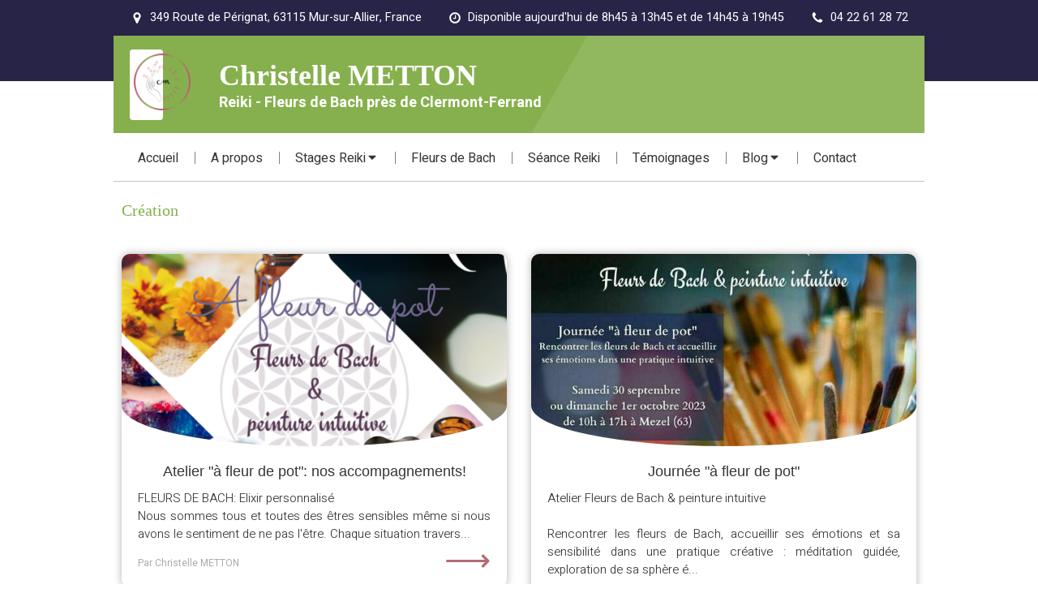

--- FILE ---
content_type: text/html; charset=utf-8
request_url: https://www.christellemetton.fr/blog-de-christelle-metton-en-savoir-plus-reiki-fleurs-de-bach/mots-cles/creation
body_size: 10729
content:
<!DOCTYPE html>
<html lang="fr-FR">
  <head>
    <meta charset="utf-8">
    <meta http-equiv="X-UA-Compatible" content="IE=edge">
    <meta name="viewport" content="width=device-width, initial-scale=1.0, user-scalable=yes">

      <base href="//www.christellemetton.fr">

        <meta name="robots" content="index,follow">

        <link rel="canonical" href="https://www.christellemetton.fr/blog-de-christelle-metton-en-savoir-plus-reiki-fleurs-de-bach/mots-cles/creation"/>


      <link rel="shortcut icon" type="image/x-icon" href="https://files.sbcdnsb.com/images/yfoHNQ3fPoVZmj-bAmHrsQ/favicon/1719252083/christelle_metton_logo_num_png_140_140.png" />

    <title>Création | Christelle METTON</title>
    <meta property="og:type" content="website">
    <meta property="og:url" content="https://www.christellemetton.fr/blog-de-christelle-metton-en-savoir-plus-reiki-fleurs-de-bach/mots-cles/creation">
    <meta property="og:title" content="Création | Christelle METTON">
    <meta property="twitter:card" content="summary">
    <meta property="twitter:title" content="Création | Christelle METTON">
    <meta name="description" content="">
    <meta property="og:description" content="">
    <meta property="twitter:description" content="">

    


          
      

    <link rel="stylesheet" href="https://assets.sbcdnsb.com/assets/application-e9a15786.css" media="all" />
    <link rel="stylesheet" href="https://assets.sbcdnsb.com/assets/app_visitor-edb3d28a.css" media="all" />
    

      <link rel="stylesheet" href="https://assets.sbcdnsb.com/assets/app_visitor_specific_elements-8b518a98.css" media="all" />

    <link rel="stylesheet" href="https://assets.sbcdnsb.com/assets/themes/desktop/20/css/visitor-e956f955.css" media="all" />
    <link rel="stylesheet" href="https://assets.sbcdnsb.com/assets/themes/mobile/6/css/visitor-3794985c.css" media="only screen and (max-width: 992px)" />

      <link rel="stylesheet" media="all" href="/site/yfoHNQ3fPoVZmj-bAmHrsQ/styles/1768320528/dynamic-styles.css">

      <link rel="stylesheet" media="all" href="/styles/pages/1289292/1765464070/containers-specific-styles.css">


    <meta name="csrf-param" content="authenticity_token" />
<meta name="csrf-token" content="IcNyz1hwljpqQlFi7sYqHOvsnHSGNH8o7vfE4hY9e-MhzO_g2C1IOw_wdvTwhf3MYdP4-hVwHBx--zGDBllgfA" />

      <script>
        var _paq = window._paq = window._paq || [];
        _paq.push(["trackPageView"]);
        (function() {
          var u="//mtm.sbcdnsb.com/";
          _paq.push(["setTrackerUrl", u+"matomo.php"]);
          _paq.push(["setSiteId", "10"]);
          var d=document, g=d.createElement("script"), s=d.getElementsByTagName("script")[0];
          g.type="text/javascript"; g.async=true; g.src=u+"matomo.js"; s.parentNode.insertBefore(g,s);
        })();
      </script>

      <script>
        void 0 === window._axcb && (window._axcb = []);
        window._axcb.push(function(axeptio) {
          axeptio.on("cookies:complete", function(choices) {
              if(choices.google_analytics) {
                (function(i,s,o,g,r,a,m){i["GoogleAnalyticsObject"]=r;i[r]=i[r]||function(){
                (i[r].q=i[r].q||[]).push(arguments)},i[r].l=1*new Date();a=s.createElement(o),
                m=s.getElementsByTagName(o)[0];a.async=1;a.src=g;m.parentNode.insertBefore(a,m)
                })(window,document,"script","//www.google-analytics.com/analytics.js","ga");

                  ga("create", "UA-227533563-49", {"cookieExpires": 31536000,"cookieUpdate": "false"});

                ga("send", "pageview");
              }
          });
        });
      </script>

    

    

    

    <script>window.Deferred=function(){var e=[],i=function(){if(window.jQuery&&window.jQuery.ui)for(;e.length;)e.shift()(window.jQuery);else window.setTimeout(i,250)};return i(),{execute:function(i){window.jQuery&&window.jQuery.ui?i(window.jQuery):e.push(i)}}}();</script>

      <script type="application/ld+json">
        {"@context":"https://schema.org","@type":"WebSite","name":"Christelle METTON","url":"https://www.christellemetton.fr/blog-de-christelle-metton-en-savoir-plus-reiki-fleurs-de-bach/mots-cles/creation"}
      </script>

      <script type="application/ld+json">
        {"@context":"https://schema.org","@type":"HealthAndBeautyBusiness","@id":"https://schema.org/HealthAndBeautyBusiness/HkDRmqvGET","name":"Christelle METTON","legalName":"Christelle METTON","url":"https://www.christellemetton.fr","sameAs":["https://www.facebook.com/christelle.metton/","https://www.instagram.com/christelle.metton/?hl=fr","https://maps.app.goo.gl/Yq1iCoTCpXf5JRih9","https://www.linktr.ee/christelle.metton"],"address":{"@type":"PostalAddress","@id":"https://schema.org/address/HkDRmqvGET","addressCountry":"France","addressLocality":"Mur-sur-Allier","postalCode":"63115","streetAddress":"349 Route de Pérignat"},"telephone":"+33422612872","image":"https://files.sbcdnsb.com/images/yfoHNQ3fPoVZmj-bAmHrsQ/businesses/1765466325/christelle_metton_logo_num_png.png","logo":{"@type":"ImageObject","url":"https://files.sbcdnsb.com/images/yfoHNQ3fPoVZmj-bAmHrsQ/businesses/1765466325/christelle_metton_logo_num_png.png","inLanguage":"fr-FR","datePublished":"2022-04-28","contentSize":80894,"width":"600.0","height":"600.0"},"openingHours":["We-Fr 08:45-13:45","We-Fr 14:45-19:45","Mo-Tu 09:00-18:00"]}
      </script>


  </head>
  <body class="view-visitor theme_wide menu_fixed has_header1 has_no_header2 has_no_aside has_footer lazyload has_top_bar top_bar_size_normal ">
        <script>
          function loadAdwordsConversionAsyncScript() {
            var el = document.createElement("script");
            el.setAttribute("type", "text/javascript");
            el.setAttribute("src", "//www.googleadservices.com/pagead/conversion_async.js");
            document.body.append(el);
          }

          void 0 === window._axcb && (window._axcb = []);
          window._axcb.push(function(axeptio) {
            axeptio.on("cookies:complete", function(choices) {
              if(choices.google_remarketing) {
                loadAdwordsConversionAsyncScript();
              }
            });
          });
        </script>

    <div id="body-container">
      
      
      
      
        <nav class="menu-mobile sb-hidden-md sb-hidden-lg">
  <div class="nav-mobile">
      <ul class="mobile-menu-tabs">

    <li class="menu-mobile-element  ">


        <a class="menu-tab-element content-link" href="/">
          
          <span class="tab-content">Accueil</span>
</a>


    </li>


    <li class="menu-mobile-element  ">


        <a class="menu-tab-element content-link" href="/christelle-metton-maitre-reiki-a-clermont-ferrand-63000-63100">
          
          <span class="tab-content">A propos</span>
</a>


    </li>


    <li class="menu-mobile-element menu-mobile-element-with-subfolder ">

        <div class="menu-tab-element element element-folder">
          <button class="folder-label-opener">
            <span class="open-icon"><svg version="1.1" xmlns="http://www.w3.org/2000/svg" xmlns:xlink="http://www.w3.org/1999/xlink" x="0px" y="0px"
	 viewBox="0 0 500 500" style="enable-background:new 0 0 500 500;" xml:space="preserve">
      <style type="text/css">.st0{fill:none;stroke:#000000;stroke-width:30;stroke-miterlimit:10;}</style>
      <g><line class="st0" x1="-1" y1="249.5" x2="500" y2="249.5"/></g>
      <g><line class="st0" x1="249.5" y1="0" x2="249.5" y2="499"/></g>
    </svg></span>
            <span class="close-icon" style="display: none;"><svg version="1.1" xmlns="http://www.w3.org/2000/svg" xmlns:xlink="http://www.w3.org/1999/xlink" x="0px" y="0px"
	 viewBox="0 0 500 500" style="enable-background:new 0 0 500 500;" xml:space="preserve">
      <style type="text/css">.st0{fill:none;stroke:#000000;stroke-width:30;stroke-miterlimit:10;}</style>
      <g><line class="st0" x1="-1" y1="249.5" x2="500" y2="249.5"/></g>
    </svg></span>
          </button>

          
          <span class="tab-content">Stages Reiki</span>
        </div>

        <ul class="mobile-menu-tabs">

    <li class="menu-mobile-element  ">


        <a class="menu-tab-element content-link" href="/stages-a-clermont-ferrand-63000-63100#informations-generales_1963210">
          
          <span class="tab-content">Informations générales</span>
</a>


    </li>


    <li class="menu-mobile-element  ">


        <a class="menu-tab-element content-link" href="/stages-a-clermont-ferrand-63000-63100#premier-degre_1963212">
          
          <span class="tab-content">Premier degré</span>
</a>


    </li>


    <li class="menu-mobile-element  ">


        <a class="menu-tab-element content-link" href="/stages-a-clermont-ferrand-63000-63100#deuxieme-degre_1963529">
          
          <span class="tab-content">Deuxième degré</span>
</a>


    </li>


    <li class="menu-mobile-element  ">


        <a class="menu-tab-element content-link" href="/stages-a-clermont-ferrand-63000-63100#troisieme-degre_1963570">
          
          <span class="tab-content">Troisième degré</span>
</a>


    </li>

</ul>


    </li>


    <li class="menu-mobile-element  ">


        <a class="menu-tab-element content-link" href="/fleurs-de-bach-conseiller-en-fleurs-de-bach-a-clermont-ferrand-63000-63100">
          
          <span class="tab-content">Fleurs de Bach</span>
</a>


    </li>


    <li class="menu-mobile-element  ">


        <a class="menu-tab-element content-link" href="/reiki-praticien-en-reiki-a-clermont-ferrand-63000-63100">
          
          <span class="tab-content">Séance Reiki</span>
</a>


    </li>


    <li class="menu-mobile-element  ">


        <a class="menu-tab-element content-link" href="/temoignages-christelle-metton-maitre-reiki-a-clermont-ferrand-63000-63100">
          
          <span class="tab-content">Témoignages</span>
</a>


    </li>


    <li class="menu-mobile-element menu-mobile-element-with-subfolder ">

        <div class="menu-tab-element element element-folder">
          <button class="folder-label-opener">
            <span class="open-icon"><svg version="1.1" xmlns="http://www.w3.org/2000/svg" xmlns:xlink="http://www.w3.org/1999/xlink" x="0px" y="0px"
	 viewBox="0 0 500 500" style="enable-background:new 0 0 500 500;" xml:space="preserve">
      <style type="text/css">.st0{fill:none;stroke:#000000;stroke-width:30;stroke-miterlimit:10;}</style>
      <g><line class="st0" x1="-1" y1="249.5" x2="500" y2="249.5"/></g>
      <g><line class="st0" x1="249.5" y1="0" x2="249.5" y2="499"/></g>
    </svg></span>
            <span class="close-icon" style="display: none;"><svg version="1.1" xmlns="http://www.w3.org/2000/svg" xmlns:xlink="http://www.w3.org/1999/xlink" x="0px" y="0px"
	 viewBox="0 0 500 500" style="enable-background:new 0 0 500 500;" xml:space="preserve">
      <style type="text/css">.st0{fill:none;stroke:#000000;stroke-width:30;stroke-miterlimit:10;}</style>
      <g><line class="st0" x1="-1" y1="249.5" x2="500" y2="249.5"/></g>
    </svg></span>
          </button>

          
          <span class="tab-content">Blog</span>
        </div>

        <ul class="mobile-menu-tabs">

    <li class="menu-mobile-element  ">


        <a class="menu-tab-element content-link" href="/blog-de-christelle-metton-en-savoir-plus-reiki-fleurs-de-bach/categories/stages-reiki">
          
          <span class="tab-content">Stages Reiki</span>
</a>


    </li>


    <li class="menu-mobile-element  ">


        <a class="menu-tab-element content-link" href="/blog-de-christelle-metton-en-savoir-plus-reiki-fleurs-de-bach/categories/reiki">
          
          <span class="tab-content">Reiki</span>
</a>


    </li>


    <li class="menu-mobile-element  ">


        <a class="menu-tab-element content-link" href="/blog-de-christelle-metton-en-savoir-plus-reiki-fleurs-de-bach/categories/fleurs-de-bach">
          
          <span class="tab-content">Fleurs de Bach</span>
</a>


    </li>


    <li class="menu-mobile-element  ">


        <a class="menu-tab-element content-link" href="/blog-de-christelle-metton-en-savoir-plus-reiki-fleurs-de-bach/categories/actualite">
          
          <span class="tab-content">Actualités</span>
</a>


    </li>

</ul>


    </li>


    <li class="menu-mobile-element  ">


        <a class="menu-tab-element content-link" href="/prendre-rendez-vous-maitre-reiki-a-clermont-ferrand">
          
          <span class="tab-content">Contact</span>
</a>


    </li>

</ul>
  
  </div>
  <div class="mobile-subdata">
    <div class="mobile-hours">
      <div class="element element-hours hours-lg sb-vi-text-center element-hours-text"><div class="element-hours-inner text">
      <p>Le <b>Lundi</b> et  <b>Mardi</b> de <b>9h</b> à <b>18h</b></p>
      <p>Du <b>Mercredi</b> au <b>Vendredi</b> de <b>8h45</b> à <b>13h45</b> et  de <b>14h45</b> à <b>19h45</b></p>
</div>
</div>    
    </div>
  </div>
</nav>
  <nav class="mobile-bottom-bar clearfix sb-hidden-md sb-hidden-lg">
  <ul class="pull-left">
    <li>
      <a title="Appeler" class="cta-mobile with-label" href="tel:0422612872"><span class="svg-container"><svg xmlns="http://www.w3.org/2000/svg" viewBox="0 0 1792 1792"><path d="M1600 1240q0 27-10 70.5t-21 68.5q-21 50-122 106-94 51-186 51-27 0-53-3.5t-57.5-12.5-47-14.5-55.5-20.5-49-18q-98-35-175-83-127-79-264-216t-216-264q-48-77-83-175-3-9-18-49t-20.5-55.5-14.5-47-12.5-57.5-3.5-53q0-92 51-186 56-101 106-122 25-11 68.5-21t70.5-10q14 0 21 3 18 6 53 76 11 19 30 54t35 63.5 31 53.5q3 4 17.5 25t21.5 35.5 7 28.5q0 20-28.5 50t-62 55-62 53-28.5 46q0 9 5 22.5t8.5 20.5 14 24 11.5 19q76 137 174 235t235 174q2 1 19 11.5t24 14 20.5 8.5 22.5 5q18 0 46-28.5t53-62 55-62 50-28.5q14 0 28.5 7t35.5 21.5 25 17.5q25 15 53.5 31t63.5 35 54 30q70 35 76 53 3 7 3 21z" /></svg></span><span>Appeler</span></a>
    </li>
  </ul>    
  <button class="mobile-menu-button-open" aria-label="mobile-menu-button">
    <span class="text-open"><svg version="1.1" xmlns="http://www.w3.org/2000/svg" xmlns:xlink="http://www.w3.org/1999/xlink" x="0px" y="0px"
    	 viewBox="0 0 500 500" style="enable-background:new 0 0 500 500;" xml:space="preserve">
      <style type="text/css">.st0{fill:none;stroke:#000000;stroke-width:30;stroke-miterlimit:10;}</style>
      <g><line class="st0" x1="0.76" y1="248.82" x2="499.24" y2="250.18"/></g>
      <g><line class="st0" x1="0.85" y1="94.63" x2="499.33" y2="96"/></g>
      <g><line class="st0" x1="0.67" y1="403" x2="499.15" y2="404.37"/></g>
    </svg></span><span class="text-close"><svg version="1.1" xmlns="http://www.w3.org/2000/svg" xmlns:xlink="http://www.w3.org/1999/xlink" x="0px" y="0px"
	 viewBox="0 0 500 500" style="enable-background:new 0 0 500 500;" xml:space="preserve">
      <style type="text/css">.st0{fill:none;stroke:#000000;stroke-width:30;stroke-miterlimit:10;}</style>
      <g><line class="st0" x1="14" y1="14" x2="485" y2="485"/></g>
      <g><line class="st0" x1="485" y1="14" x2="14" y2="485"/></g>
    </svg></span>
  </button>
  <ul class="pull-right">
    <li>
      <a title="Localisation" class="cta-mobile with-label" href="https://maps.app.goo.gl/Yq1iCoTCpXf5JRih9"><span class="svg-container"><svg xmlns="http://www.w3.org/2000/svg" viewBox="0 0 1792 1792"><path d="M1152 640q0-106-75-181t-181-75-181 75-75 181 75 181 181 75 181-75 75-181zm256 0q0 109-33 179l-364 774q-16 33-47.5 52t-67.5 19-67.5-19-46.5-52l-365-774q-33-70-33-179 0-212 150-362t362-150 362 150 150 362z" /></svg></span><span>Localisation</span></a>
    </li>
  </ul>
</nav>



<div class="sb-container-fluid" id="body-container-inner">
      <header class="header-mobile sb-hidden-md sb-hidden-lg clearfix">
  <div class="header-mobile-logo">
    <a href="/"><div class="element element-business-logo"><img title="Logo Christelle METTON" alt="Logo Christelle METTON" style="max-width: 100%;" width="600.0" height="600.0" src="https://files.sbcdnsb.com/images/yfoHNQ3fPoVZmj-bAmHrsQ/businesses/1765466325/christelle_metton_logo_num_png.png" /></div></a>
  </div>
  <div class="header-mobile-titles">
      <div class="header-mobile-title"><strong><span><strong><strong>Christelle METTON</strong></strong></span></strong></div>
      <div class="header-mobile-subtitle"><strong><span><strong>Reiki - Fleurs de Bach près de Clermont-Ferrand</strong></span></strong></div>
  </div>
</header>



<div class="container-dark" id="top-bar">  <div id="top-bar-inner" class="clearfix hide-on-mobile normal-size">
    <div id="top-bar-inner-content">
      <div class="top-bar-items">
            <div id="top-bar-item-203968" class="top-bar-item top-bar-item-address center top-bar-item-info"><div class="flex items-center"><span class="svg-container"><svg xmlns="http://www.w3.org/2000/svg" viewBox="0 0 1792 1792"><path d="M1152 640q0-106-75-181t-181-75-181 75-75 181 75 181 181 75 181-75 75-181zm256 0q0 109-33 179l-364 774q-16 33-47.5 52t-67.5 19-67.5-19-46.5-52l-365-774q-33-70-33-179 0-212 150-362t362-150 362 150 150 362z" /></svg></span> <span>349 Route de Pérignat, 63115 Mur-sur-Allier, France</span></div></div>
            <div id="top-bar-item-203969" class="top-bar-item top-bar-item-spacer hide-on-mobile center"><div class="top-bar-item-spacer-line">&nbsp;</div></div>
            <div id="top-bar-item-203970" class="top-bar-item top-bar-item-hour-today center top-bar-item-info"><div class="flex items-center"><span class="svg-container"><svg xmlns="http://www.w3.org/2000/svg" viewBox="0 0 1792 1792"><path d="M1024 544v448q0 14-9 23t-23 9h-320q-14 0-23-9t-9-23v-64q0-14 9-23t23-9h224v-352q0-14 9-23t23-9h64q14 0 23 9t9 23zm416 352q0-148-73-273t-198-198-273-73-273 73-198 198-73 273 73 273 198 198 273 73 273-73 198-198 73-273zm224 0q0 209-103 385.5t-279.5 279.5-385.5 103-385.5-103-279.5-279.5-103-385.5 103-385.5 279.5-279.5 385.5-103 385.5 103 279.5 279.5 103 385.5z" /></svg></span> Disponible aujourd'hui de 8h45 à 13h45 et  de 14h45 à 19h45</div></div>
            <div id="top-bar-item-203971" class="top-bar-item top-bar-item-spacer hide-on-mobile center"><div class="top-bar-item-spacer-line">&nbsp;</div></div>
            <div id="top-bar-item-203972" class="top-bar-item top-bar-item-phone center top-bar-item-info"><div class="flex items-center"><span class="svg-container"><svg xmlns="http://www.w3.org/2000/svg" viewBox="0 0 1792 1792"><path d="M1600 1240q0 27-10 70.5t-21 68.5q-21 50-122 106-94 51-186 51-27 0-53-3.5t-57.5-12.5-47-14.5-55.5-20.5-49-18q-98-35-175-83-127-79-264-216t-216-264q-48-77-83-175-3-9-18-49t-20.5-55.5-14.5-47-12.5-57.5-3.5-53q0-92 51-186 56-101 106-122 25-11 68.5-21t70.5-10q14 0 21 3 18 6 53 76 11 19 30 54t35 63.5 31 53.5q3 4 17.5 25t21.5 35.5 7 28.5q0 20-28.5 50t-62 55-62 53-28.5 46q0 9 5 22.5t8.5 20.5 14 24 11.5 19q76 137 174 235t235 174q2 1 19 11.5t24 14 20.5 8.5 22.5 5q18 0 46-28.5t53-62 55-62 50-28.5q14 0 28.5 7t35.5 21.5 25 17.5q25 15 53.5 31t63.5 35 54 30q70 35 76 53 3 7 3 21z" /></svg></span> <span>04 22 61 28 72</span></div></div>
      </div>
    </div>
  </div>
</div><div class="sb-hidden-xs sb-hidden-sm has-title has-logo has-subtitle" id="header_wrapper"><div class="clearfix" id="header_wrapper_inner"><div class="" id="header1"><div class="sb-row sb-hidden-xs sb-hidden-sm"><div class="sb-col sb-col-sm"><div id="container_35525620" class="sb-bloc sb-bloc-level-3 resizable-y bloc-element-absolute-container mobile-adapt-height-to-content  " style="height: 120px;"><div id="container_35525620_inner" style="" class="sb-bloc-inner container_35525620_inner container-dark background-color-before-c-2"><div class="element element-absolute-container"><div class="tree-container"><div id="container_35525617" class="sb-bloc sb-bloc-level-3 sb-bloc-position-absolute header1-title bloc-element-title  " style="top: 12.0%;left: 12.0%;"><div id="container_35525617_inner" style="margin: 10px 10px 10px 10px;" class="sb-bloc-inner container_35525617_inner"><div class="element element-title theme-skin"><strong><span class="element-title-inner"><strong><strong>Christelle METTON</strong></strong></span></strong></div></div></div><div id="container_35525619" class="sb-bloc-alignment-wrapper  sb-bloc-alignment-h-v sb-bloc-alignment-h-left sb-bloc-alignment-v-middle  "><div class="sb-bloc-alignment-sibling"></div><div class="sb-bloc sb-bloc-level-3 sb-bloc-position-absolute header1-logo bloc-element-business-logo" style="--element-animated-columns-flex-basis:8.1%;width: 8.1%;top: 30.0%;left: 0.0%;"><div id="container_35525619_inner" style="margin: 10px 20px 10px 20px;padding: 5px 5px 5px 5px;border-top-right-radius: 4px;border-top-left-radius: 4px;border-bottom-right-radius: 4px;border-bottom-left-radius: 4px;" class="sb-bloc-inner container_35525619_inner container-light background-color-before-c-3 border-radius"><div class="element element-business-logo"><a href="/" title="Christelle METTON"><img title="Christelle METTON" alt="Christelle METTON" style="max-width: 70px;" width="600.0" height="600.0" src="https://files.sbcdnsb.com/images/yfoHNQ3fPoVZmj-bAmHrsQ/businesses/1765466325/christelle_metton_logo_num_png.png" /></a></div></div></div></div><div id="container_35525618" class="sb-bloc sb-bloc-level-3 sb-bloc-position-absolute header1-subtitle bloc-element-title  " style="top: 50.0%;left: 12.0%;"><div id="container_35525618_inner" style="margin: 10px 10px 10px 10px;" class="sb-bloc-inner container_35525618_inner"><div class="element element-title theme-skin"><strong><span class="element-title-inner"><strong>Reiki - Fleurs de Bach près de Clermont-Ferrand</strong></span></strong></div></div></div></div></div></div></div>
</div></div></div><div class="container-light" id="menu"><div class="sb-row sb-hidden-xs sb-hidden-sm"><div class="sb-col sb-col-sm"><div id="container_35525612" class="sb-bloc sb-bloc-level-3 bloc-element-menu  " style=""><div class="element element-menu sb-vi-mobile-text-center true text-only"><div class=" menu-horizontal">
<div class="menu-level-container menu-level-0">
  <ul class="menu-tabs sb-row media-query">

        <li class="menu-tab-container sb-col">
          <div class="menu-tab">
            

              <a class="menu-tab-element  link-text link-text-dark  content-link" title="Accueil" href="/">

                <span class="tab-content" style=''>

                    <span class="title">Accueil</span>
                </span>

</a>

          </div>
        </li>

        <li class="menu-tab-container sb-col">
          <div class="menu-tab">
            

              <a class="menu-tab-element  link-text link-text-dark  content-link" title="A propos" href="/christelle-metton-maitre-reiki-a-clermont-ferrand-63000-63100">

                <span class="tab-content" style=''>

                    <span class="title">A propos</span>
                </span>

</a>

          </div>
        </li>

        <li class="menu-tab-container sb-col">
          <div class="menu-tab">
            
              <div class="menu-tab-element element-folder  link-text link-text-dark">
                <span class="tab-content" style="">

                    <span class="title">Stages Reiki</span>
                </span>

                <span class="tab-arrows">
                  <span class="caret-right"><span class="svg-container"><svg xmlns="http://www.w3.org/2000/svg" viewBox="0 0 1792 1792"><path d="M1152 896q0 26-19 45l-448 448q-19 19-45 19t-45-19-19-45v-896q0-26 19-45t45-19 45 19l448 448q19 19 19 45z" /></svg></span></span>
                  <span class="caret-down"><span class="svg-container"><svg xmlns="http://www.w3.org/2000/svg" viewBox="0 0 1792 1792"><path d="M1408 704q0 26-19 45l-448 448q-19 19-45 19t-45-19l-448-448q-19-19-19-45t19-45 45-19h896q26 0 45 19t19 45z" /></svg></span></span>
                </span>
              </div>

          </div>
            
<div class="menu-level-container menu-level-1">
  <ul class="menu-tabs sb-row media-query">

        <li class="menu-tab-container sb-col">
          <div class="menu-tab">
            

              <a class="menu-tab-element  link-text link-text-dark  content-link" title="Informations générales" href="/stages-a-clermont-ferrand-63000-63100#informations-generales_1963210">

                <span class="tab-content" style=''>

                    <span class="title">Informations générales</span>
                </span>

</a>

          </div>
        </li>

        <li class="menu-tab-container sb-col">
          <div class="menu-tab">
            

              <a class="menu-tab-element  link-text link-text-dark  content-link" title="Premier degré" href="/stages-a-clermont-ferrand-63000-63100#premier-degre_1963212">

                <span class="tab-content" style=''>

                    <span class="title">Premier degré</span>
                </span>

</a>

          </div>
        </li>

        <li class="menu-tab-container sb-col">
          <div class="menu-tab">
            

              <a class="menu-tab-element  link-text link-text-dark  content-link" title="Deuxième degré" href="/stages-a-clermont-ferrand-63000-63100#deuxieme-degre_1963529">

                <span class="tab-content" style=''>

                    <span class="title">Deuxième degré</span>
                </span>

</a>

          </div>
        </li>

        <li class="menu-tab-container sb-col">
          <div class="menu-tab">
            

              <a class="menu-tab-element  link-text link-text-dark  content-link" title="Troisième degré" href="/stages-a-clermont-ferrand-63000-63100#troisieme-degre_1963570">

                <span class="tab-content" style=''>

                    <span class="title">Troisième degré</span>
                </span>

</a>

          </div>
        </li>
  </ul>
</div>

        </li>

        <li class="menu-tab-container sb-col">
          <div class="menu-tab">
            

              <a class="menu-tab-element  link-text link-text-dark  content-link" title="Fleurs de Bach" href="/fleurs-de-bach-conseiller-en-fleurs-de-bach-a-clermont-ferrand-63000-63100">

                <span class="tab-content" style=''>

                    <span class="title">Fleurs de Bach</span>
                </span>

</a>

          </div>
        </li>

        <li class="menu-tab-container sb-col">
          <div class="menu-tab">
            

              <a class="menu-tab-element  link-text link-text-dark  content-link" title="Séance Reiki" href="/reiki-praticien-en-reiki-a-clermont-ferrand-63000-63100">

                <span class="tab-content" style=''>

                    <span class="title">Séance Reiki</span>
                </span>

</a>

          </div>
        </li>

        <li class="menu-tab-container sb-col">
          <div class="menu-tab">
            

              <a class="menu-tab-element  link-text link-text-dark  content-link" title="Témoignages" href="/temoignages-christelle-metton-maitre-reiki-a-clermont-ferrand-63000-63100">

                <span class="tab-content" style=''>

                    <span class="title">Témoignages</span>
                </span>

</a>

          </div>
        </li>

        <li class="menu-tab-container sb-col">
          <div class="menu-tab">
            
              <div class="menu-tab-element element-folder  link-text link-text-dark">
                <span class="tab-content" style="">

                    <span class="title">Blog</span>
                </span>

                <span class="tab-arrows">
                  <span class="caret-right"><span class="svg-container"><svg xmlns="http://www.w3.org/2000/svg" viewBox="0 0 1792 1792"><path d="M1152 896q0 26-19 45l-448 448q-19 19-45 19t-45-19-19-45v-896q0-26 19-45t45-19 45 19l448 448q19 19 19 45z" /></svg></span></span>
                  <span class="caret-down"><span class="svg-container"><svg xmlns="http://www.w3.org/2000/svg" viewBox="0 0 1792 1792"><path d="M1408 704q0 26-19 45l-448 448q-19 19-45 19t-45-19l-448-448q-19-19-19-45t19-45 45-19h896q26 0 45 19t19 45z" /></svg></span></span>
                </span>
              </div>

          </div>
            
<div class="menu-level-container menu-level-1">
  <ul class="menu-tabs sb-row media-query">

        <li class="menu-tab-container sb-col">
          <div class="menu-tab">
            

              <a class="menu-tab-element  link-text link-text-dark  content-link" title="Stages Reiki" href="/blog-de-christelle-metton-en-savoir-plus-reiki-fleurs-de-bach/categories/stages-reiki">

                <span class="tab-content" style=''>

                    <span class="title">Stages Reiki</span>
                </span>

</a>

          </div>
        </li>

        <li class="menu-tab-container sb-col">
          <div class="menu-tab">
            

              <a class="menu-tab-element  link-text link-text-dark  content-link" title="Reiki" href="/blog-de-christelle-metton-en-savoir-plus-reiki-fleurs-de-bach/categories/reiki">

                <span class="tab-content" style=''>

                    <span class="title">Reiki</span>
                </span>

</a>

          </div>
        </li>

        <li class="menu-tab-container sb-col">
          <div class="menu-tab">
            

              <a class="menu-tab-element  link-text link-text-dark  content-link" title="Fleurs de Bach" href="/blog-de-christelle-metton-en-savoir-plus-reiki-fleurs-de-bach/categories/fleurs-de-bach">

                <span class="tab-content" style=''>

                    <span class="title">Fleurs de Bach</span>
                </span>

</a>

          </div>
        </li>

        <li class="menu-tab-container sb-col">
          <div class="menu-tab">
            

              <a class="menu-tab-element  link-text link-text-dark  content-link" title="Actualités" href="/blog-de-christelle-metton-en-savoir-plus-reiki-fleurs-de-bach/categories/actualite">

                <span class="tab-content" style=''>

                    <span class="title">Actualités</span>
                </span>

</a>

          </div>
        </li>
  </ul>
</div>

        </li>

        <li class="menu-tab-container sb-col">
          <div class="menu-tab">
            

              <a class="menu-tab-element  link-text link-text-dark  content-link" title="Contact" href="/prendre-rendez-vous-maitre-reiki-a-clermont-ferrand">

                <span class="tab-content" style=''>

                    <span class="title">Contact</span>
                </span>

</a>

          </div>
        </li>
  </ul>
</div>
</div></div></div>
</div></div></div></div></div><div class="container-light sb-row media-query" id="center"><div class="sb-col sb-col-sm" id="center_inner_wrapper"><div class="" id="h1">
<div class="sb-bloc">

  <div class="sb-bloc-inner">
    <h1>Création</h1>
  </div>
</div></div><div class="" id="blog-wrapper"><section id="center_inner">

    

  <div id="blog-page-index-articles-list">
    
  <div class="blog-articles-thumbnails-list design_10 " >
    <div class="sb-row el-query media-query with-padding">
        <div class="sb-col sb-col-xs-6 sb-col-xxs-12">
            <article class="blog-article-thumbnail  clearfix  design_10 " style="">
              
              

    <div class="article-cover"><a class="bg-imaged article-background-image" data-bg="https://files.sbcdnsb.com/images/yfoHNQ3fPoVZmj-bAmHrsQ/content/1763991626/3243899/600/co_animation_a_fleur_de_pot_christelle_metton_fleurs_de_bach_stephanie_deroueche_artiste_intuitive.png" style="background-color: #fafafa;" title="Atelier &quot;à fleur de pot&quot;: nos accompagnements!" aria-label="Co animation a fleur de pot christelle metton fleurs de bach stephanie deroueche artiste intuitive" href="/blog-de-christelle-metton-en-savoir-plus-reiki-fleurs-de-bach/articles/atelier-a-fleur-de-pot-nos-accompagnements"></a></div>

  <div class="article-content">
    <div class="article-title"><h3><a class="link-text link-text-light" href="/blog-de-christelle-metton-en-savoir-plus-reiki-fleurs-de-bach/articles/atelier-a-fleur-de-pot-nos-accompagnements"><span>Atelier &quot;à fleur de pot&quot;: nos accompagnements!</span></a></h3></div>
    
    
    <div class="article-description">
      <p>FLEURS DE BACH: Elixir personnalisé
<br />Nous sommes tous et toutes des êtres sensibles même si nous avons le sentiment de ne pas l'être. Chaque situation travers...</p>
    </div>
    
    <div class="article-bottom">
      <div class="article-subtitle article-subtitle-default">
        <div class="article-author">
          <span>Par Christelle METTON</span>
        </div>
      </div>
      <div class="article-read-more">
        <div class="element-link">
        <a title="Atelier &quot;à fleur de pot&quot;: nos accompagnements!" href="/blog-de-christelle-metton-en-savoir-plus-reiki-fleurs-de-bach/articles/atelier-a-fleur-de-pot-nos-accompagnements">
          <span>&#10230;</span>
</a>        </div>
      </div>
    </div> 
    
  </div>


<script type="application/ld+json">
  {"@context":"https://schema.org","@type":"Article","@id":"https://schema.org/Article/KnWaWhISUn","url":"https://www.christellemetton.fr/blog-de-christelle-metton-en-savoir-plus-reiki-fleurs-de-bach/articles/atelier-a-fleur-de-pot-nos-accompagnements","mainEntityOfPage":"https://www.christellemetton.fr/blog-de-christelle-metton-en-savoir-plus-reiki-fleurs-de-bach/articles/atelier-a-fleur-de-pot-nos-accompagnements","datePublished":"2023-09-25T00:00:00+02:00","dateModified":"2025-11-24T14:40:26+01:00","publisher":{"@type":"Organization","@id":"https://schema.org/Organization/HkDRmqvGET","name":"Christelle METTON","logo":"https://files.sbcdnsb.com/images/yfoHNQ3fPoVZmj-bAmHrsQ/businesses/1765466325/christelle_metton_logo_num_png.png"},"description":"FLEURS DE BACH: Elixir personnalisé\r\nNous sommes tous et toutes des êtres sensibles même si nous avons le sentiment de ne pas l'être. Chaque situation travers...","headline":"Atelier \"à fleur de pot\": nos accompagnements!","articleSection":"Fleurs de Bach","keywords":"création","image":"https://files.sbcdnsb.com/images/yfoHNQ3fPoVZmj-bAmHrsQ/content/1763991626/3243899/600/co_animation_a_fleur_de_pot_christelle_metton_fleurs_de_bach_stephanie_deroueche_artiste_intuitive.png","wordCount":282,"author":{"@type":"Person","@id":"https://schema.org/Person/christelle-metton","name":"Christelle METTON","url":"https://www.christellemetton.fr/christelle-metton-maitre-reiki-a-clermont-ferrand-63000-63100","sameAs":["https://www.facebook.com/christelle.metton/","https://www.instagram.com/christelle.metton/?hl=fr","https://maps.app.goo.gl/Yq1iCoTCpXf5JRih9","https://www.linktr.ee/christelle.metton"]}}
</script>
            </article>
        </div>
        <div class="sb-col sb-col-xs-6 sb-col-xxs-12">
            <article class="blog-article-thumbnail  clearfix  design_10 " style="">
              
              

    <div class="article-cover"><a class="bg-imaged article-background-image" data-bg="https://files.sbcdnsb.com/images/yfoHNQ3fPoVZmj-bAmHrsQ/content/1688390200/3143233/600/a_fleur_de_pot_christelle_metton_fleurs_de_bach_clermont_stephanie_deroueche_emergence_peinture_intuitive.jpeg" style="background-color: #fafafa;" title="Journée &quot;à fleur de pot&quot;" aria-label="A fleur de pot christelle metton fleurs de bach clermont stephanie deroueche emergence peinture intuitive" href="/blog-de-christelle-metton-en-savoir-plus-reiki-fleurs-de-bach/articles/journee-a-fleur-de-pot"></a></div>

  <div class="article-content">
    <div class="article-title"><h3><a class="link-text link-text-light" href="/blog-de-christelle-metton-en-savoir-plus-reiki-fleurs-de-bach/articles/journee-a-fleur-de-pot"><span>Journée &quot;à fleur de pot&quot;</span></a></h3></div>
    
    
    <div class="article-description">
      <p>Atelier Fleurs de Bach &amp; peinture intuitive
<br /> 
<br />Rencontrer les fleurs de Bach, accueillir ses émotions et sa sensibilité dans une pratique créative : méditation guidée, exploration de sa sphère é...</p>
    </div>
    
    <div class="article-bottom">
      <div class="article-subtitle article-subtitle-default">
        <div class="article-author">
          <span>Par Christelle METTON</span>
        </div>
      </div>
      <div class="article-read-more">
        <div class="element-link">
        <a title="Journée &quot;à fleur de pot&quot;" href="/blog-de-christelle-metton-en-savoir-plus-reiki-fleurs-de-bach/articles/journee-a-fleur-de-pot">
          <span>&#10230;</span>
</a>        </div>
      </div>
    </div> 
    
  </div>


<script type="application/ld+json">
  {"@context":"https://schema.org","@type":"Article","@id":"https://schema.org/Article/KrA8GZaheX","url":"https://www.christellemetton.fr/blog-de-christelle-metton-en-savoir-plus-reiki-fleurs-de-bach/articles/journee-a-fleur-de-pot","mainEntityOfPage":"https://www.christellemetton.fr/blog-de-christelle-metton-en-savoir-plus-reiki-fleurs-de-bach/articles/journee-a-fleur-de-pot","datePublished":"2023-07-03T15:14:50+02:00","dateModified":"2023-07-03T15:16:40+02:00","publisher":{"@type":"Organization","@id":"https://schema.org/Organization/HkDRmqvGET","name":"Christelle METTON","logo":"https://files.sbcdnsb.com/images/yfoHNQ3fPoVZmj-bAmHrsQ/businesses/1765466325/christelle_metton_logo_num_png.png"},"description":"Atelier Fleurs de Bach \u0026 peinture intuitive\n \nRencontrer les fleurs de Bach, accueillir ses émotions et sa sensibilité dans une pratique créative : méditation guidée, exploration de sa sphère é...","headline":"Journée \"à fleur de pot\"","articleSection":"Fleurs de Bach","keywords":"création","image":"https://files.sbcdnsb.com/images/yfoHNQ3fPoVZmj-bAmHrsQ/content/1688390200/3143233/600/a_fleur_de_pot_christelle_metton_fleurs_de_bach_clermont_stephanie_deroueche_emergence_peinture_intuitive.jpeg","wordCount":94,"author":{"@type":"Person","@id":"https://schema.org/Person/christelle-metton","name":"Christelle METTON","url":"https://www.christellemetton.fr/christelle-metton-maitre-reiki-a-clermont-ferrand-63000-63100","sameAs":["https://www.facebook.com/christelle.metton/","https://www.instagram.com/christelle.metton/?hl=fr","https://maps.app.goo.gl/Yq1iCoTCpXf5JRih9","https://www.linktr.ee/christelle.metton"]}}
</script>
            </article>
        </div>
    </div>
  </div>


  </div>
  
    <div class="tree-container">
      

    </div>
  
    <div class="will-paginate-container">
  <div class="entries-infos">
    2 articles
  </div>
  <div class="digg_pagination" style="background: none;">
    
  </div>
</div>



</section>
</div></div></div><div class="container-dark" id="footer"><div class="sections-container"><div class=" section tree-container" id="pied-de-page_1945851" >
<div class="sb-bloc-inner container_35525718_inner container-dark background-color-before-c-6" id="container_35525718_inner" style="padding: 30px 10px 30px 10px;"><div class="subcontainers"><div id="container_35525721" class="sb-bloc sb-bloc-level-3 bloc-element-title  " style="padding: 10px 10px 5px 10px;"><div class="element element-title sb-vi-text-center"><h2><span class="element-title-inner"><span style='font-size: 24px;'>Christelle METTON</span></span></h2></div></div><div id="container_35525724" class="sb-bloc sb-bloc-level-3 bloc-element-contact  " style="padding: 10px 10px 5px 10px;"><div class="element element-contact contact-md sb-vi-text-center sb-vi-mobile-text-center element-contact-horizontal"><div class="sb-row media-query">
<div class="sb-col element-contact-item">
  <div class="element-contact-adress flex justify-start">
    <span class="svg-container"><svg xmlns="http://www.w3.org/2000/svg" viewBox="0 0 1792 1792"><path d="M1152 640q0-106-75-181t-181-75-181 75-75 181 75 181 181 75 181-75 75-181zm256 0q0 109-33 179l-364 774q-16 33-47.5 52t-67.5 19-67.5-19-46.5-52l-365-774q-33-70-33-179 0-212 150-362t362-150 362 150 150 362z" /></svg></span>
  <p class="element-contact-text">
    <span>349 Route de Pérignat</span><br/>
    
    <span>63115</span>
    <span>Mur-sur-Allier</span><br/>
    <span>France</span><br/>
    
  </p>
  </div>
</div>
  <div class="sb-col element-contact-item">
    <div class="element-contact-telfixe flex justify-start">
        <span class="svg-container"><svg xmlns="http://www.w3.org/2000/svg" viewBox="0 0 1792 1792"><path d="M1600 1240q0 27-10 70.5t-21 68.5q-21 50-122 106-94 51-186 51-27 0-53-3.5t-57.5-12.5-47-14.5-55.5-20.5-49-18q-98-35-175-83-127-79-264-216t-216-264q-48-77-83-175-3-9-18-49t-20.5-55.5-14.5-47-12.5-57.5-3.5-53q0-92 51-186 56-101 106-122 25-11 68.5-21t70.5-10q14 0 21 3 18 6 53 76 11 19 30 54t35 63.5 31 53.5q3 4 17.5 25t21.5 35.5 7 28.5q0 20-28.5 50t-62 55-62 53-28.5 46q0 9 5 22.5t8.5 20.5 14 24 11.5 19q76 137 174 235t235 174q2 1 19 11.5t24 14 20.5 8.5 22.5 5q18 0 46-28.5t53-62 55-62 50-28.5q14 0 28.5 7t35.5 21.5 25 17.5q25 15 53.5 31t63.5 35 54 30q70 35 76 53 3 7 3 21z" /></svg></span>
      
<p class="element-contact-text">
    <a class="element-contact-link phone-number-link" href="tel:0422612872">0422612872</a>
</p>

    </div>
  </div>

<script type="application/ld+json">
  {"@context":"https://schema.org","@type":"HealthAndBeautyBusiness","@id":"https://schema.org/HealthAndBeautyBusiness/HkDRmqvGET","name":"Christelle METTON","address":{"@type":"PostalAddress","@id":"https://schema.org/address/HkDRmqvGET","addressCountry":"France","addressLocality":"Mur-sur-Allier","postalCode":"63115","streetAddress":"349 Route de Pérignat"},"telephone":"+33422612872","image":"https://files.sbcdnsb.com/images/yfoHNQ3fPoVZmj-bAmHrsQ/businesses/1765466325/christelle_metton_logo_num_png.png"}
</script></div></div></div><div id="container_35525727" class="sb-bloc sb-bloc-level-3 bloc-element-hours  " style="padding: 10px 10px 5px 10px;"><div class="element element-hours hours-md sb-vi-text-center sb-vi-mobile-text-center element-hours-text"><div class="element-hours-inner text">
      <p>Le <b>Lundi</b> et  <b>Mardi</b> de <b>9h</b> à <b>18h</b></p>
      <p>Du <b>Mercredi</b> au <b>Vendredi</b> de <b>8h45</b> à <b>13h45</b> et  de <b>14h45</b> à <b>19h45</b></p>
</div>
</div></div><div id="container_75513020" class="sb-bloc sb-bloc-level-3 bloc-element-social-links-group  " style="padding: 10px 10px 10px 10px;"><div class="element element-social-links-group social-links-group-sm sb-vi-text-center sb-vi-mobile-text-center"><div class="link-buttons-skin-square color-type-skin_1">
<a class="element-social-item element-social-facebook square sb-vi-tooltip sb-vi-tooltip-top" title="Facebook" target="_blank" rel="me noopener" href="https://www.facebook.com/christelle.metton/"><i><svg xmlns="http://www.w3.org/2000/svg" height="1em" viewBox="0 0 320 512"><path d="M279.14 288l14.22-92.66h-88.91v-60.13c0-25.35 12.42-50.06 52.24-50.06h40.42V6.26S260.43 0 225.36 0c-73.22 0-121.08 44.38-121.08 124.72v70.62H22.89V288h81.39v224h100.17V288z"/></svg></i></a>






<a class="element-social-item element-social-google square sb-vi-tooltip sb-vi-tooltip-top" title="Google MyBusiness" target="_blank" rel="me noopener" href="https://maps.app.goo.gl/Yq1iCoTCpXf5JRih9"><i><svg xmlns="http://www.w3.org/2000/svg" height="1em" viewBox="0 0 488 512"><path d="M488 261.8C488 403.3 391.1 504 248 504 110.8 504 0 393.2 0 256S110.8 8 248 8c66.8 0 123 24.5 166.3 64.9l-67.5 64.9C258.5 52.6 94.3 116.6 94.3 256c0 86.5 69.1 156.6 153.7 156.6 98.2 0 135-70.4 140.8-106.9H248v-85.3h236.1c2.3 12.7 3.9 24.9 3.9 41.4z"/></svg></i></a>




<a class="element-social-item element-social-instagram square sb-vi-tooltip sb-vi-tooltip-top" title="Instagram" target="_blank" rel="me noopener" href="https://www.instagram.com/christelle.metton/?hl=fr"><i><svg xmlns="http://www.w3.org/2000/svg" height="1em" viewBox="0 0 448 512"><path d="M224.1 141c-63.6 0-114.9 51.3-114.9 114.9s51.3 114.9 114.9 114.9S339 319.5 339 255.9 287.7 141 224.1 141zm0 189.6c-41.1 0-74.7-33.5-74.7-74.7s33.5-74.7 74.7-74.7 74.7 33.5 74.7 74.7-33.6 74.7-74.7 74.7zm146.4-194.3c0 14.9-12 26.8-26.8 26.8-14.9 0-26.8-12-26.8-26.8s12-26.8 26.8-26.8 26.8 12 26.8 26.8zm76.1 27.2c-1.7-35.9-9.9-67.7-36.2-93.9-26.2-26.2-58-34.4-93.9-36.2-37-2.1-147.9-2.1-184.9 0-35.8 1.7-67.6 9.9-93.9 36.1s-34.4 58-36.2 93.9c-2.1 37-2.1 147.9 0 184.9 1.7 35.9 9.9 67.7 36.2 93.9s58 34.4 93.9 36.2c37 2.1 147.9 2.1 184.9 0 35.9-1.7 67.7-9.9 93.9-36.2 26.2-26.2 34.4-58 36.2-93.9 2.1-37 2.1-147.8 0-184.8zM398.8 388c-7.8 19.6-22.9 34.7-42.6 42.6-29.5 11.7-99.5 9-132.1 9s-102.7 2.6-132.1-9c-19.6-7.8-34.7-22.9-42.6-42.6-11.7-29.5-9-99.5-9-132.1s-2.6-102.7 9-132.1c7.8-19.6 22.9-34.7 42.6-42.6 29.5-11.7 99.5-9 132.1-9s102.7-2.6 132.1 9c19.6 7.8 34.7 22.9 42.6 42.6 11.7 29.5 9 99.5 9 132.1s2.7 102.7-9 132.1z"/></svg></i></a>








<a class="element-social-item element-social-linktree square sb-vi-tooltip sb-vi-tooltip-top" title="Linktree" target="_blank" rel="me noopener" href="https://www.linktr.ee/christelle.metton"><i><svg xmlns="http://www.w3.org/2000/svg" height="1em" viewBox="0 0 80 97.7"><path d="M0.2,33.1h24.2L7.1,16.7l9.5-9.6L33,23.8V0h14.2v23.8L63.6,7.1l9.5,9.6L55.8,33H80v13.5H55.7l17.3,16.7l-9.5,9.4L40,49.1  L16.5,72.7L7,63.2l17.3-16.7H0V33.1H0.2z M33.1,65.8h14.2v32H33.1V65.8z"/></svg></i></a>

</div>
</div></div><div id="container_35525730" class="sb-bloc sb-bloc-level-3 bloc-element-menu  " style="padding: 10px 10px 0px 10px;"><div class="element element-menu sb-vi-text-center sb-vi-mobile-text-center false text-only"><div class=" menu-horizontal menu-tabs-links">
<div class="menu-level-container menu-level-0">
  <ul class="menu-tabs sb-row media-query">

        <li class="menu-tab-container sb-col">
          <div class="menu-tab">
            

              <a class="menu-tab-element  link-text link-text-dark  content-link" title="Plan du site" href="/plan-du-site">

                <span class="tab-content" style=''>

                    <span class="title">Plan du site</span>
                </span>

</a>

          </div>
        </li>

        <li class="menu-tab-container sb-col">
          <div class="menu-tab">
            

              <a class="menu-tab-element  link-text link-text-dark  content-link" title="Mentions légales" href="/mentions-legales">

                <span class="tab-content" style=''>

                    <span class="title">Mentions légales</span>
                </span>

</a>

          </div>
        </li>

        <li class="menu-tab-container sb-col">
          <div class="menu-tab">
            

              <a class="menu-tab-element  link-text link-text-dark link-open-conversion-tracking content-link" title="Conditions générales de vente" data-ajax-url="/api-website-feature/conversions/link_open/create" data-conversion-options="{&quot;linkUrl&quot;:&quot;https://www.christellemetton.fr/site/yfoHNQ3fPoVZmj-bAmHrsQ/api-website-feature/files/download/40838/cgv_2026_christelle_metton_reiki_fleurs_de_bach_clermont_ferrand.pdf?file_type=media_files&quot;,&quot;linkType&quot;:&quot;external_link&quot;,&quot;linkText&quot;:&quot;Conditions générales de vente&quot;,&quot;popupId&quot;:null}" data-conversions-options="{&quot;linkUrl&quot;:&quot;https://www.christellemetton.fr/site/yfoHNQ3fPoVZmj-bAmHrsQ/api-website-feature/files/download/40838/cgv_2026_christelle_metton_reiki_fleurs_de_bach_clermont_ferrand.pdf?file_type=media_files&quot;,&quot;linkType&quot;:&quot;external_link&quot;,&quot;linkText&quot;:&quot;Conditions générales de vente&quot;,&quot;popupId&quot;:null}" target="_blank" rel="noopener" href="https://www.christellemetton.fr/site/yfoHNQ3fPoVZmj-bAmHrsQ/api-website-feature/files/download/40838/cgv_2026_christelle_metton_reiki_fleurs_de_bach_clermont_ferrand.pdf?file_type=media_files">

                <span class="tab-content" style=''>

                    <span class="title">Conditions générales de vente</span>
                </span>

</a>

          </div>
        </li>
  </ul>
</div>
</div></div></div><div id="container_35525733" class="sb-bloc sb-bloc-level-3 bloc-element-text  " style="padding: 10px 10px 10px 10px;"><div class="element element-text displayed_in_1_column" spellcheck="true"><p style="text-align: center;">©2022 Christelle METTON - Reiki</p></div></div></div></div>

</div>
</div></div><div class="container-dark" id="subfooter"><div class="sb-row"><div class="sb-col sb-col-sm"><p class="subfooter-credits pull-left">
  <span class="subfooter-credits-white-space">
    <span>Création et référencement du site par Simplébo</span>
      <a class="logo-white-space" target="_blank" rel="noopener nofollow" href="https://www.simplebo.fr/creation-site-internet-professionnel?sbmcn=SB_RENVOI_SIP_SITES_CLIENTS_PAGE_SITE_INTERNET&amp;utm_campaign=SB_RENVOI_SIP_SITES_CLIENTS_PAGE_SITE_INTERNET&amp;utm_source=Simplébo&amp;utm_medium=Renvoi+-+Site+internet+public">
        <img  src="data:image/svg+xml,%3Csvg%20xmlns=&#39;http://www.w3.org/2000/svg&#39;%20viewBox=&#39;0%200%200%200&#39;%3E%3C/svg%3E" data-src="https://files.sbcdnsb.com/images/brand/1763627012/1/websites_subfooter_logo/logo-simplebo-agence-web.png" alt="Simplébo" height="20" width="88">
</a>  </span>
    <span class="subfooter-separator">&nbsp; | &nbsp;</span>
    <span class="subfooter-credits-business-provider">Site partenaire de <a href="https://www.lafederationdereiki.org///" rel="nofollow" target="_blank">LaFédérationdeReiki</a></span>
</p>
      <p class="subfooter-connexion pull-right">
        <a target="_blank" href="https://compte.simplebo.net/sites-internet/mes-sites/zRCyeWAzAf/tableau-de-bord?redirected_from=cms">Connexion</a>
      </p>
</div></div></div></div>

<button id="backtotop" title="Vers le haut de page">
  <span class="svg-container"><svg xmlns="http://www.w3.org/2000/svg" viewBox="0 0 1792 1792"><path d="M1675 971q0 51-37 90l-75 75q-38 38-91 38-54 0-90-38l-294-293v704q0 52-37.5 84.5t-90.5 32.5h-128q-53 0-90.5-32.5t-37.5-84.5v-704l-294 293q-36 38-90 38t-90-38l-75-75q-38-38-38-90 0-53 38-91l651-651q35-37 90-37 54 0 91 37l651 651q37 39 37 91z" /></svg></span>
</button>

<div class="pswp" tabindex="-1" role="dialog" aria-hidden="true">
  <div class="pswp__bg"></div>
  <div class="pswp__scroll-wrap">
    <div class="pswp__container">
      <div class="pswp__item"></div>
      <div class="pswp__item"></div>
      <div class="pswp__item"></div>
    </div>
    <div class="pswp__ui pswp__ui--hidden">
      <div class="pswp__top-bar">
        <div class="pswp__counter"></div>
        <button class="pswp__button pswp__button--close" title="Fermer (Esc)"></button>
        <button class="pswp__button pswp__button--share" title="Partager"></button>
        <button class="pswp__button pswp__button--fs" title="Plein écran"></button>
        <button class="pswp__button pswp__button--zoom" title="Zoomer"></button>
        <div class="pswp__preloader">
          <div class="pswp__preloader__icn">
            <div class="pswp__preloader__cut">
              <div class="pswp__preloader__donut"></div>
            </div>
          </div>
        </div>
      </div>
      <div class="pswp__share-modal pswp__share-modal--hidden pswp__single-tap">
        <div class="pswp__share-tooltip"></div> 
      </div>
      <button class="pswp__button pswp__button--arrow--left" title="Précédent">
      </button>
      <button class="pswp__button pswp__button--arrow--right" title="Suivant">
      </button>
      <div class="pswp__caption">
        <div class="pswp__caption__center" style="text-align: center;"></div>
      </div>
    </div>
  </div>
</div><div id="modal-video-player" class="video-player-background" style="display: none;">
  <div class="video-player-container">
    <div class="video-player-close">
      <button class="video-player-close-btn">
        <span class="svg-container"><svg xmlns="http://www.w3.org/2000/svg" viewBox="0 0 1792 1792"><path d="M1490 1322q0 40-28 68l-136 136q-28 28-68 28t-68-28l-294-294-294 294q-28 28-68 28t-68-28l-136-136q-28-28-28-68t28-68l294-294-294-294q-28-28-28-68t28-68l136-136q28-28 68-28t68 28l294 294 294-294q28-28 68-28t68 28l136 136q28 28 28 68t-28 68l-294 294 294 294q28 28 28 68z" /></svg></span>
      </button>
    </div>
    <div id="video-iframe-container"></div>
  </div>
</div>

    </div>


    <script src="https://assets.sbcdnsb.com/assets/app_main-cb5d75a1.js"></script>
    <script>
  assets = {
    modals: 'https://assets.sbcdnsb.com/assets/tool/admin/manifests/modals-74f80b64.js',
    imageAssistant: 'https://assets.sbcdnsb.com/assets/tool/admin/manifests/image_assistant-5015181e.js',
    videoAssistant: 'https://assets.sbcdnsb.com/assets/tool/admin/manifests/video_assistant-838f1580.js',
    fileAssistant: 'https://assets.sbcdnsb.com/assets/tool/admin/manifests/file_assistant-67eee6be.js',
    albumAssistant: 'https://assets.sbcdnsb.com/assets/tool/admin/manifests/album_assistant-fdfc2724.js',
    plupload: 'https://assets.sbcdnsb.com/assets/plupload-f8f1109f.js',
    aceEditor: 'https://assets.sbcdnsb.com/assets/ace_editor-bf5bdb3c.js',
    ckeditor: 'https://assets.sbcdnsb.com/assets/ckeditor-19e2a584.js',
    selectize: 'https://assets.sbcdnsb.com/assets/selectize-5bfa5e6f.js',
    select2: 'https://assets.sbcdnsb.com/assets/select2-c411fdbe.js',
    photoswipe: 'https://assets.sbcdnsb.com/assets/photoswipe-c14ae63e.js',
    timepicker: 'https://assets.sbcdnsb.com/assets/timepicker-b89523a4.js',
    datepicker: 'https://assets.sbcdnsb.com/assets/datepicker-6ced026a.js',
    datetimepicker: 'https://assets.sbcdnsb.com/assets/datetimepicker-b0629c3c.js',
    slick: 'https://assets.sbcdnsb.com/assets/slick-b994256f.js',
    fleximages: 'https://assets.sbcdnsb.com/assets/fleximages-879fbdc9.js',
    imagesloaded: 'https://assets.sbcdnsb.com/assets/imagesloaded-712c44a9.js',
    masonry: 'https://assets.sbcdnsb.com/assets/masonry-94021a84.js',
    sharer: 'https://assets.sbcdnsb.com/assets/sharer-912a948c.js',
    fontAwesome4Icons: 'https://assets.sbcdnsb.com/assets/icons/manifests/font_awesome_4_icons-e9575670.css',
    fontAwesome6Icons: 'https://assets.sbcdnsb.com/assets/icons/manifests/font_awesome_6_icons-da40e1b8.css'
  }
</script>

    
    <script src="https://assets.sbcdnsb.com/assets/app_visitor-56fbed59.js"></script>
    

      <script src="https://assets.sbcdnsb.com/assets/app_visitor_specific_elements-068d14b0.js"></script>

    <script src="https://assets.sbcdnsb.com/assets/themes/desktop/20/js/visitor-2e333352.js"></script>
    <script src="https://assets.sbcdnsb.com/assets/themes/mobile/6/js/visitor-c039a15d.js"></script>

    

    

    <script>
  $(function(){var a="04 22 61 28 72",b=/0670856471|0670856471/;$($("p, div, span").get().reverse()).each(function(){var c=$(this),d=c.text().match(/((\+33\s*?)(\d\s*?){9}|(\d\s*?){10})/g);d&&$.each(d,function(d,e){var f=e.replace(/\s+/g,"").replace(/\+33/g,"0");f.match(b)&&(regex=new RegExp(e.replace(/\+/,"\\+","g").replace(/\s+/g,"(\\s+|&nbsp;)*?"),"g"),c.html(c.html().replace(regex,a)))})})});
</script>


    <script>
      appVisitor.config = {
        lazyloadEnabled: true,
        linkOpenConversionsTrackingEnabled: true,
        phoneNumberDisplayConversionsTrackingEnabled: false,
        toolConnexionBaseUrl: "https://app.simplebo.net/site/yfoHNQ3fPoVZmj-bAmHrsQ/authentification/sign_in?page=blog-de-christelle-metton-en-savoir-plus-reiki-fleurs-de-bach%2Fmots-cles%2Fcreation",
        analyticsEventsType: ""
      }
    </script>

      <script>
        window.axeptioSettings = {
          clientId: "6756c9c174628559cf8112e0",
          cookiesVersion: {
            type: "custom_function",
            config: {
              function: () => {
                console.log("document.documentElement.lang : " + document.documentElement.lang);
                return document.documentElement.lang;
              }
            },
            cases: {
              "en": "-en",
              "en-EN": "-en",
              "fr-FR": "RGPD-FR",
              default: "RGPD-FR",
            }
          }
        };

        (function(d, s) {
          var t = d.getElementsByTagName(s)[0], e = d.createElement(s);
          e.async = true; e.src = "//static.axept.io/sdk.js";
          t.parentNode.insertBefore(e, t);
        })(document, "script");
      </script>

    


    
  </body>
</html>


--- FILE ---
content_type: text/css
request_url: https://www.christellemetton.fr/styles/pages/1289292/1765464070/containers-specific-styles.css
body_size: 620
content:
.container_35525620_inner:before{content:"";position:absolute;top:0;bottom:0;left:0;right:0;opacity:1}.container_35525619_inner:before{content:"";position:absolute;top:0;bottom:0;left:0;right:0;opacity:1;border-top-right-radius:4px;border-top-left-radius:4px;border-bottom-right-radius:4px;border-bottom-left-radius:4px}.container_35525619_inner:before{content:"";position:absolute;top:0;bottom:0;left:0;right:0;opacity:1;border-top-right-radius:4px;border-top-left-radius:4px;border-bottom-right-radius:4px;border-bottom-left-radius:4px}.container_35525718_inner{position:relative}.container_35525718_inner:before{content:"";position:absolute;top:0;bottom:0;left:0;right:0;opacity:1}.container_35525718_inner>.subcontainers{width:100% !important;max-width:800px !important;margin-right:auto !important;margin-left:auto !important}

--- FILE ---
content_type: text/javascript
request_url: https://assets.sbcdnsb.com/assets/app_visitor_specific_elements-068d14b0.js
body_size: 15808
content:
var global=(()=>{var v=Object.defineProperty;var s=(r,i)=>v(r,"name",{value:i,configurable:!0});globalThis.appVisitor=globalThis.appVisitor||{};appVisitor.ElementAlbum=function(){function r(i){this.$html=i,this.items=[],this.albumId=this.$html.data("id"),this.init()}return s(r,"ElementAlbum"),r.prototype={init:s(function(){this._getItems(),this.events(),hash=this._parseHash(),hash.gid&&hash.gid==this.albumId&&hash.pid&&/album-\d+/.test(hash.pid)&&this.$html.find("figure").eq(parseInt(hash.pid.match(/\d+/)[0])-1).trigger("click"),this._initPlugins()},"init"),events:s(function(){var i=this,t=$(".pswp")[0];this.$html.on("click","figure a.album-image-link",function(e){e.preventDefault();var n=$(this);utils.require([assets.photoswipe],function(){appVisitor.headerMobile&&(appVisitor.headerMobile.disabled=!0),$("body").addClass("no-scroll");var a=n.data("pswp-index"),o={galleryUID:i.albumId,index:a,showHideOpacity:!0,shareButtons:[{id:"facebook",label:"Partager sur Facebook",url:"https://www.facebook.com/sharer/sharer.php?u={{url}}"},{id:"twitter",label:"Tweeter",url:"https://twitter.com/intent/tweet?text={{text}}&url={{url}}"},{id:"pinterest",label:"Pin it",url:"http://www.pinterest.com/pin/create/button/?url={{url}}&media={{image_url}}&description={{text}}"}]};i.pswp=new PhotoSwipe(t,PhotoSwipeUI_Default,i.items,o),i.pswp.listen("close",function(){$("body").removeClass("no-scroll"),appVisitor.headerMobile&&(appVisitor.headerMobile.disabled=!1)}),i.pswp.init()})}).on("sb.albums.refresh",function(){i._refreshPlugins()})},"events"),_initPlugins:s(function(){var i=this.$html.find(".album-container"),t=s(function(){return i.css({opacity:1})},"showContainer");if(i.hasClass("flex-images"))utils.require([assets.fleximages],function(){t().flexImages({container:".item",rowHeight:220})});else if(i.hasClass("vertical-images"))utils.require([assets.imagesloaded,assets.masonry],function(){t().imagesLoaded(function(){new Masonry(i[0],{itemSelector:".item",gutter:2,percentPosition:!0})})});else if(i.hasClass("slider-images")){var e={autoplay:!0,draggable:!1,centerMode:!0,infinite:!0,speed:400,centerPadding:"0",autoplaySpeed:3e3,swipe:!0,touchMove:!0,dots:!1,mobileFirst:!0,respondTo:"slider",slidesToShow:1,fade:!0,arrows:!0,prevArrow:'<button type="button" class="arrow arrow-left"><svg viewBox="0 0 1792 1792"><path d="M1427 301l-531 531 531 531q19 19 19 45t-19 45l-166 166q-19 19-45 19t-45-19l-742-742q-19-19-19-45t19-45l742-742q19-19 45-19t45 19l166 166q19 19 19 45t-19 45z"></path</svg></button>',nextArrow:'<button type="button" class="arrow arrow-right"><svg viewBox="0 0 1792 1792"><path d="M1363 877l-742 742q-19 19-45 19t-45-19l-166-166q-19-19-19-45t19-45l531-531-531-531q-19-19-19-45t19-45l166-166q19-19 45-19t45 19l742 742q19 19 19 45t-19 45z"></path</svg></button>'};utils.require([assets.slick],function(){i.slick(e),t()})}else t()},"_initPlugins"),_refreshPlugins:s(function(){var i=this.$html.find(".album-container");i.data("refreshed-plugins")||(i.data("refreshed-plugins",!0),i.hasClass("vertical-images")&&new Masonry(i.get(0)))},"_refreshPlugins"),_parseHash:s(function(){var i=window.location.hash.substring(1),t={};if(i.length<5)return t;for(var e=i.split("&"),n=0;n<e.length;n++)if(e[n]){var a=e[n].split("=");a.length<2||(t[a[0]]=a[1])}return t.gid&&(t.gid=parseInt(t.gid,10)),t},"_parseHash"),_getItems:s(function(){var i=this;this.$html.find("a.album-image-link").each(function(t,e){var n=$(this),a=n.attr("href"),o=n.data("caption"),l=n.data("size").split("x"),d=l[0],c=l[1];n.data("pswp-index",t);var p={src:a,w:d,h:c,el:n[0],title:o,pid:"album-"+(t+1)};i.items.push(p)})},"_getItems")},r}();globalThis.appVisitor=globalThis.appVisitor||{};appVisitor.ElementFile=function(){function r(i){this.$html=i}return s(r,"ElementFile"),r.prototype={init:s(function(){var i=this;i.$html.find("tr.clickable-tr").length&&i.$html.find("tr.clickable-tr").on("click",function(){var t=$(this),e=t.data("link");window.open(e,"_blank")})},"init")},r}();globalThis.appVisitor=globalThis.appVisitor||{};appVisitor.ElementForm=function(){utils.include(r,appVisitor.modules.AnalyticsEventTrackable);function r(i){this.$html=i,this.$form=i.find("form").first(),this.loader=new appVisitor.LoadingLoader(this.$html),this.uploaders=[],this.hasAttachments=!1}return s(r,"ElementForm"),r.initObject=function(i){return i.hasClass("element-lead-generation-form")?new appVisitor.ElementSbLeadGenerationForm(i):new appVisitor.ElementForm(i)},$.extend(r.prototype,{init:s(function(){var i=this;this.initUploaders(),this.setAnalyticsEvent(this.$form.data("analytics-events-params"),function(){i.$form.one("focus","input, textarea",function(){i.sendAnalyticsEvent({action:"Focus"})})}),this.$form.submit(function(){return i.submit(),!1}),this.$html.on("sb.uploaders.uploadInProgress",function(){i.$form.find("button[type=submit]").prop("disabled",!0)}).on("sb.uploaders.uploadFinished",function(){var t=!0;$.each(i.uploaders,function(){if(this.uploadInProgress||this.uploadErrors)return t=!1,!1}),t&&i.$form.find("button[type=submit]").prop("disabled",!1)}).on("sb.uploaders.uploadFailed",function(){i.$form.find("button[type=submit]").prop("disabled",!0)}),this.$html.on("click",".refresh-element-form-btn",function(t){i.loader.loading();var e=$(this).data("url");$.ajax({method:"GET",url:e,success:s(function(n){n.response==1?window.location.reload():i.loader.finish()},"success")})})},"init"),submitSuccess:s(function(){var i=this,t=i.$html.find(".sb-vi-ajax-callback.success");i.formSubmissionId=null,i.loader.finish(function(){t.fadeIn("fast")})},"submitSuccess"),submitError:s(function(i){var t=this,e=t.$html.find(".sb-vi-ajax-callback.server-error");i?t.loader.finish(function(){e.fadeIn("fast",function(){setTimeout(function(){e.fadeOut("fast")},2e3)})}):t.loader.finish()},"submitError"),clearForm:s(function(){this.$html.find(".sb-vi-input-text, .sb-vi-input-textarea, .sb-vi-input-email, .sb-vi-input-tel, .sb-vi-input-date, .sb-vi-input-time").val("").removeClass("invalid").end().find(".error").remove(),this.initUploaders()},"clearForm"),addUploader:s(function(i){var t=".upload-file-container",e=i.find(t),n=e.find("a"),a=this;return i.data("uploader-initialized",!0),new Uploader(i,{data:{input_name:i.data("input-name")},containers:{button:t},plupload:{browse_button:n[0],filters:{mime_types:[{title:"Fichiers",extensions:i.data("extensions")}]},multi_selection:!1,url:appVisitor.apiRoutePrefixPath+"/api-website-feature/form-submission-files",max_file_size:"20mb"},progress:{progressbar:".form-input-file-progressbar"},callbacks:{filesAdded:s(function(o,l){if($.isArray(l)){var d=l[0];this.uploadErrors=!1,this.$preview&&this.$preview.hide().find(this.config.removeFile).click(),this.uploader.files.length>1&&this.uploader.splice(0,1),this.$preview=$(this.view.find(".file-template").html().trim()).clone(),this.$preview.attr("id",d.id).find(this.config.progress.progressbar).css("width",0).end().find(".form-input-file-name span").text(d.name).end().find("input[name*="+i.data("input-name")+"]").val(d.name).end().show().appendTo(i.find(".form-input-file-preview-wrapper"))}},"filesAdded"),uploadProgress:s(function(o,l){var d=l.percent+"%";this.$preview.find(this.config.progress.progressbar).css("width",d),this.uploadInProgress||(this.uploadInProgress=!0,a.$html.trigger("sb.uploaders.uploadInProgress"))},"uploadProgress"),fileUploaded:s(function(o,l,d){var c=this,p=c.$preview.closest(".form-one-object");this.uploadInProgress=!1,p.find(".error").remove(),d.response?(c.$preview.find(this.config.removeFile).data("form-submission-file-id",d.form_submission_file_id).end().find("input[name*=form_submission_file_ids]").val(d.form_submission_file_id),a.$html.trigger("sb.uploaders.uploadFinished")):d.errors&&(this.uploadErrors=!0,a.submitError(),$.each(d.errors,function(f,h){$('<span class="error">'+h[0]+"</span>").appendTo(p.find("label"))}),a.$html.trigger("sb.uploaders.uploadFailed"))},"fileUploaded"),removingFile:s(function(o,l){var d=this,c=l.closest(".form-input-file-preview"),p=s(function(){o.removeFile(c.attr("id")),c.remove(),d.uploadErrors=!1,d.uploadInProgress=!1,a.$html.trigger("sb.uploaders.uploadFinished")},"successCallback");l.length&&l.data("form-submission-file-id")?$.post(appVisitor.apiRoutePrefixPath+"/api-website-feature/form-submission-files/"+l.data("form-submission-file-id"),{_method:"DELETE"},function(){p()}).error(function(){alert("Error")}):p()},"removingFile"),error:s(function(o,l){if(l.code==plupload.FILE_SIZE_ERROR){var l={},d=navigator.language=="fr-FR"?"La taille du fichier ne doit pas d\xE9passer "+this.config.plupload.max_file_size.replace(/(\d+)(mb)/,"$1Mo"):"The file size cannot exceed "+this.config.plupload.max_file_size;l[i.data("input-name")]=[d],a.showErrors(l)}},"error")}})},"addUploader"),initUploaders:s(function(){var i=this;this.$html.find(".form-input-file").each(function(){var t=$(this);t.find(".form-input-file-preview").hide().find(".form-input-file-name span").text("").end().find(".form-input-file-progressbar").css("width",0),t.data("uploader-initialized")||i.uploaders.push(i.addUploader(t))})},"initUploaders"),submit:s(function(){$("body").trigger("sb.forms.submitting"),this.sendAnalyticsEvent({action:"Soumission en cours"});var i=this,t=this.$form.serialize(),e=this.$form.attr("action"),n=!0,a=this.$form.data("redirect-url-activated"),o=this.$form.data("html-target-blank"),l=null;if(a&&o&&(l=window.open("","_blank")),$.each(this.uploaders,function(){if(this.uploadErrors)return n=!1,!1}),!n)return!1;this.loader.loading(),$.ajax({method:"POST",url:e,data:t,dataType:"JSON",success:s(function(d){d.response?(i.submitSuccess(),i.clearForm(),$("body").trigger("sb.forms.submitted"),i.sendAnalyticsEvent({action:"Soumission r\xE9ussie"}),d.popup_path&&appVisitor.Popup.initFromPath(d.popup_path,i.$form.find("button[type=submit]")),a&&d.redirect_url&&(o&&l?(l.location=d.redirect_url,l._redirected=!0):window.location=d.redirect_url)):(d.errors&&(i.sendAnalyticsEvent({action:"Soumission \xE9chou\xE9e"}),i.showErrors(d.errors)),i.submitError())},"success"),complete:s(function(){l&&!l._redirected&&l.close()},"complete"),error:s(function(d){i.submitError(!0)},"error")})},"submit"),showErrors:s(function(i){var t=this,e=null;this.$html.find(".error").remove().end().find(".invalid").removeClass("invalid"),$.each(i,function(n,a){var o=t.$html.find("*[name*="+n+"]:first, *[data-input-name="+n+"]:first"),l=$('<span class="error"><small>'+a[0]+"</small></span>");if(o.length){var d=o.closest(".form-one-object"),c=d.find("label:first");!e&&d.length&&(e=d),o.addClass("invalid"),c.length?l.appendTo(c):d.length?l.prependTo(d):o.is(":checkbox")?l.insertBefore(o.closest("label")):l.addClass("global-error").prependTo(t.$form)}}),e&&$("html, body").animate({scrollTop:e.offset().top},500)},"showErrors")}),r}();globalThis.appVisitor=globalThis.appVisitor||{};appVisitor.ElementInstagramFeed=function(){function r(i){this.$html=i,this.elementId=i.data("id"),this.$mediaContainer=i.find(".element-instagram-media-container")}return s(r,"ElementInstagramFeed"),r.prototype={init:s(function(){var i=this;i.$mediaContainer.length&&i.addContentToDom()},"init"),addContentToDom:s(function(){var i=this,t=this.$mediaContainer.data("instagram-redirect-uri");$.ajax({url:t,type:"GET",success:s(function(e,n){e.response==1&&(e.content?e.content.forEach(function(a){switch(a.media_type){case"IMAGE":i.addImage(a);break;case"VIDEO":i.addVideo(a);break;case"CAROUSEL_ALBUM":i.addCarousel(a);break}}):e.views&&i.$html.find(".sb-row").wrap(e.views))},"success"),error:s(function(e){console.log("Could not load Instagram content")},"error")})},"addContentToDom"),addImage:s(function(i){var t=this.getInstagramBox();t.css("background-image","url("+i.media_url+")"),t.addClass("content-initialized")},"addImage"),addVideo:s(function(i){var t=this.getInstagramBox(),e=i.media_url;this.initInstagramVideo(t,e,!1)},"addVideo"),addCarousel:s(function(i){var t=this,e=this.getInstagramBox(),n=i.children.data;n.forEach(function(a){var o=a.media_url;if(a.media_type=="IMAGE"){var l=$("<div/>",{class:"instagram-carousel-image"}).css({"background-image":"url("+o+")","background-size":"cover"});e.append(l)}a.media_type=="VIDEO"&&t.initInstagramVideo(e,o,!0)}),e.addClass("content-initialized"),e.on("init",function(a,o){$(this).append('<div class="slider-count"><small><span id="current">1</span>/<span id="total">'+o.slideCount+"</span></small></div>")}),utils.require([assets.slick],function(){e.slick({prevArrow:'<button type="button" class="slick-prev"><svg viewBox="0 0 1792 1792"><path d="M1427 301l-531 531 531 531q19 19 19 45t-19 45l-166 166q-19 19-45 19t-45-19l-742-742q-19-19-19-45t19-45l742-742q19-19 45-19t45 19l166 166q19 19 19 45t-19 45z"></path</svg></button>',nextArrow:'<button type="button" class="slick-next"><svg viewBox="0 0 1792 1792"><path d="M1363 877l-742 742q-19 19-45 19t-45-19l-166-166q-19-19-19-45t19-45l531-531-531-531q-19-19-19-45t19-45l166-166q19-19 45-19t45 19l742 742q19 19 19 45t-19 45z"></path</svg></button>',infinite:!1,speed:100})}),e.on("afterChange",function(a,o,l,d){e.find(".pause-btn").hide(),e.find(".play-btn").show(),e.find("video").each(function(){$(this).get(0).pause(),$(this).get(0).currentTime=0}),$(this).find(".slider-count #current").html(l+1)})},"addCarousel"),getInstagramBox:s(function(){return this.$html.find(".instagram-image").not(".content-initialized").first()},"getInstagramBox"),initInstagramVideo:s(function(i,t,e){var n=this,a="<div class='play-btn'><i class='fa fa-play fa-3x'></i></div><div class='pause-btn' style='display:none;'><i class='fa fa-pause'></i></div>",o="<div class='volume-btn'><i class='fa fa-volume-off fa-fw'></div>",l=$("<video />",{class:"instagram-video-content",src:t,type:"video/mp4",loop:"loop",controls:!1}),d=$("<div/>",{class:"instagram-video-container"}).append(l).append(a).append(o);l.prop("muted",!0),c(d),i.append(d),i.addClass("content-initialized");function c(p){var f=p.find("video"),h=p.find(".play-btn"),u=p.find(".pause-btn"),m=p.find(".volume-btn"),g=m.find("i");p.on({mouseenter:s(function(){f.get(0).play(),h.hide(),u.show()},"mouseenter"),mouseleave:s(function(){f.get(0).pause(),f.get(0).currentTime=0,h.show(),u.hide()},"mouseleave")}),m.click(function(){f.prop("muted",!f.prop("muted")),g.toggleClass("fa-volume-off").toggleClass("fa-volume-up")})}s(c,"initButtons")},"initInstagramVideo")},r}();globalThis.appVisitor=globalThis.appVisitor||{};appVisitor.ElementSbLeadGenerationForm=function(r){utils.extend(i,r);function i(){return r.apply(this,arguments)}return s(i,"ElementSbLeadGenerationForm"),$.extend(i.prototype,{init:s(function(){i.__super__.init.call(this,arguments),this.initSelectize(),this.searchCity(),this.initAffilae(),this.events()},"init"),initAffilae:s(function(){var t=appVisitor.utils.$_GET("affilae_key")||this.$html.find("form").data("affilae-key");(t!=null||t!=null)&&(this.aeEvent={key:t})},"initAffilae"),initSelectize:s(function(){var t=this.$html.find(".selectize");t.length&&t.selectize()},"initSelectize"),searchCity:s(function(){var t=this.$html.find(".zipcode"),e=t.data("ajax-url"),n=t.data("searching-city-text"),a=$(".city-container"),o=this;e&&this.$html.on("input propertychange",".zipcode",function(){var p=$(this).val();/^\d{5}$/.test(p)?(o.loader.loading(n),$.get(e,{zipcode:p},function(f){if(o.loader.finish(),f.response){var h=$(f.html);a.find(".city").html(h).end().show(),h.hasClass("selectize")&&h.selectize()}else f.message&&alert(f.message)})):a.hide().find("input").prop("disabled",!0)});var l=this.$html.find(".qualification-website-project-type"),d=l.find("select"),c=l.find("input[type=text]");d.on("change",function(){var p=$(this);p.val()==p.find("option").last().val()?c.prop("disabled",!1).fadeIn("fast").trigger("focus"):c.prop("disabled",!0).fadeOut("fast")})},"searchCity"),events:s(function(){var t=this,e=t.$html.find("select#cms_elements_simplebo_lead_generation_form_element_second_step_qualification_organization_type"),n=t.$html.find("select#cms_elements_simplebo_lead_generation_form_element_second_step_qualification_company_size"),a=t.$html.find("select#cms_elements_simplebo_lead_generation_form_element_second_step_qualification_association_size"),o=t.$html.find("#cms_elements_simplebo_lead_generation_form_element_second_step_qualification_activity_category"),l=t.$html.find("input[name='cms_elements_simplebo_lead_generation_form_element_second_step[qualification_has_website]']"),d=t.$html.find("#cms_elements_simplebo_lead_generation_form_element_second_step_qualification_current_website"),c=t.$html.find(".sb-vi-checkbox-buttons-container label");e.on("change",function(){var p=$(this),f=p.val();switch(n.prop("disabled",!0).closest(".sb-vi-form-group").hide(),a.prop("disabled",!0).closest(".sb-vi-form-group").hide(),o.closest(".sb-vi-form-group").fadeIn(),o.siblings(".sb-vi-result-autocompletion").first().find("li[data-value="+f+"]").trigger("click"),f){case"individual":o.val("other").trigger("change");break;case"company":n.prop("disabled",!1).closest(".sb-vi-form-group").fadeIn("fast");break;case"association":a.prop("disabled",!1).closest(".sb-vi-form-group").fadeIn("fast"),o.val("association").trigger("change");break;case"public_entity":o.val("public_entity").trigger("change");break}}),l.length&&d.length&&l.on("change",function(){var p=$(this),f=p.val();f=="true"?d.closest(".sb-vi-form-group").fadeIn("fast"):d.closest(".sb-vi-form-group").hide()}),t.$html.on("change","input",function(){var p=$(this),f=p.closest(".form-one-object");f&&f.hasClass("invalid")&&(p.val()!=""||p.is(":checked"))&&f.removeClass("invalid").find(".error").remove().end().find(".invalid").removeClass("invalid")}),c.length&&c.on("click",function(){var p=$(this),f=$(this).find('input[type="checkbox"]');f.prop("checked",!f.prop("checked")),p.toggleClass("checked",f.prop("checked")),f.val()==="unknown"&&f.prop("checked")?c.each(function(){var h=$(this).find('input[type="checkbox"]');h.val()!=="unknown"&&(h.prop("checked",!1),$(this).toggleClass("checked",!1))}):f.val()!=="unknown"&&f.prop("checked")&&c.each(function(){var h=$(this).find('input[type="checkbox"]');h.val()==="unknown"&&(h.prop("checked",!1),$(this).toggleClass("checked",!1))})})},"events"),submit:s(function(){var t=this,e=this.$form.serialize(),n=this.$form.attr("action"),a=!0;if($("body").trigger("sb.forms.submitting"),this.sendAnalyticsEvent({action:"Soumission en cours"}),$.each(this.uploaders,function(){if(this.uploadErrors)return a=!1,!1}),!a)return!1;this.loader.loading(),$.ajax({method:"POST",url:n,data:e,dataType:"JSON",success:s(function(o){if(o.response==1){if(o.button_actions.send_events==1&&(t.sendAnalyticsEvent({action:"Soumission r\xE9ussie"}),o.affilae_contact_key&&t.aeEvent!=null&&(t.aeEvent.Conversion={},t.aeEvent.Conversion.id=o.contact_key,"AeTracker"in window?AeTracker.sendConversion(t.aeEvent):(window.AE=window.AE||[]).push(t.aeEvent))),o.button_actions.display_submit==1&&(t.submitSuccess(),t.clearForm(),$("body").trigger("sb.forms.submitted")),o.views&&o.views.second_step){t.loader.finish(),t.$html.find(".lead-generation-form-element-form-container").html(o.views.second_step),t.$html.find(".lead-generation-form-element-form-container").animate({opacity:0},400,function(){$(this).html(o.views.second_step).animate({opacity:1},400);var l=$(this).parent(".element-lead-generation-form");appVisitor.ElementForm.initObject(l).init(),appVisitor.initPlugins(l)});return}if(o.views&&o.views.appointment_modal){t.appendModal($(o.views.appointment_modal)),o.confirmation_mode=="appointment"&&t.initAppointmentModal();return}o.popup_path&&appVisitor.Popup.initFromPath(o.popup_path,t.$form.find("button[type=submit]")),o.redirect_url&&(window.location=o.redirect_url)}else o.errors?(t.sendAnalyticsEvent({action:"Soumission \xE9chou\xE9e"}),t.showErrors(o.errors),t.submitError()):t.submitError(!0)},"success"),error:s(function(){t.submitError(!0)},"error")})},"submit"),showErrors:s(function(t){var e=this,n=null;this.$html.find(".error").remove(),this.$html.find(".invalid").removeClass("invalid"),$.each(t,function(a,o){var l=e.$html.find("*[name*="+a+"]:first, *[data-input-name="+a+"]:first"),d=$('<span class="error"><i class="fa fa-exclamation-circle"></i><small>'+o[0]+"</small></span>");if(l.length){var c=l.closest(".form-one-object"),p=c.find("label:first");!n&&c.length&&(n=c),c.addClass("invalid"),l.addClass("invalid"),c.length?d.appendTo(c):l.is(":checkbox")?d.insertBefore(l.closest("label")):d.addClass("global-error").prependTo(e.$form)}}),n&&$("html, body").animate({scrollTop:n.offset().top},500)},"showErrors"),appendModal:s(function(t){var e=this;$("body").hasClass("admin-context-content")&&t.css({top:$("#body-container").css("margin-top"),left:$("#body-container").css("margin-left"),width:$("#body-container").width()}),$("body").addClass("no-scroll"),$("#body-container").append(t),e.modalEvents(t)},"appendModal"),modalEvents:s(function(t){var e=this;t.find(".popup-close").on("click",function(){t.remove(),$("body").removeClass("no-scroll")})},"modalEvents"),initAppointmentModal:s(function(){var t=this;switch(t.$appointmentModal=$(".popup-lead-generation"),t.$appointmentModal.data("appointment-mode")){case"button":t.showAppointmentModalLoader(),t.launchContactSynchronisation(1,function(){t.hideAppointmentModalLoader(),t.$appointmentModal.find(".appointment-submit").css("display","block")}),t.$appointmentModal.find(".appointment-submit button").on("click",function(){t.$appointmentModal.find(".popup-lead-generation-validation").remove(),t.fetchSalesAttribution()});break;case"embedded":t.showAppointmentModalLoader(),t.launchContactSynchronisation(1,function(){t.fetchSalesAttribution()});break}},"initAppointmentModal"),launchContactSynchronisation:s(function(t,e){var n=this;if(t>=10){n.showAppointmentModalError();return}n.checkContactSynchronisation(function(a){a==1?e():(t++,setTimeout(function(){n.launchContactSynchronisation(t,e)},1e3))})},"launchContactSynchronisation"),checkContactSynchronisation:s(function(t){var e=this,n=e.$appointmentModal.data("synchronisation-url");if(n.length==0){t(0);return}$.ajax({url:n,method:"GET",success:s(function(a){t(a.response)},"success"),error:s(function(){t(0)},"error")})},"checkContactSynchronisation"),fetchSalesAttribution:s(function(){var t=this,e=t.$appointmentModal.data("attribution-url");t.showAppointmentModalLoader(),$.ajax({url:e,method:"GET",success:s(function(n){n.response==1?(t.$appointmentModal.find(".iframe-container").html(n.views.iframe),t.$appointmentModal.find(".iframe-container").css("height","690px")):t.showAppointmentModalError()},"success"),error:s(function(){t.showAppointmentModalError()},"error")})},"fetchSalesAttribution"),showAppointmentModalLoader:s(function(){var t=this;t.$appointmentModal.find(".loader").removeClass("disabled").addClass("active")},"showAppointmentModalLoader"),hideAppointmentModalLoader:s(function(){var t=this;t.$appointmentModal.find(".loader").removeClass("active").addClass("disabled")},"hideAppointmentModalLoader"),showAppointmentModalError:s(function(){var t=this;t.hideAppointmentModalLoader(),t.$appointmentModal.find(".error").removeClass("disabled").addClass("active")},"showAppointmentModalError")}),i}(appVisitor.ElementForm);globalThis.appVisitor=globalThis.appVisitor||{};appVisitor.ElementMap=function(){function r(i){this.$html=i}return s(r,"ElementMap"),r.prototype={getZoom:s(function(){return parseInt(this.$html.data("zoom"))},"getZoom"),getScroll:s(function(){var i=this.$html.data("scroll");return i===void 0?!0:i===!0},"getScroll"),getFullAdress:s(function(){var i=this.$html.data("full-adress");return i},"getFullAdress"),init:s(function(){var i=this,t=i.$html.data("google-maps-url");t&&utils.require([t],function(){i._init()})},"init"),_init:s(function(){var i={options:{zoom:this.getZoom()||15,scrollwheel:this.getScroll(),draggable:!DeviceQueries.isTactilDevice(),mapTypeId:google.maps.MapTypeId.ROADMAP}};i.options.scrollwheel===!1&&(i.options=$.extend({},i.options,{navigationControl:!1,scaleControl:!1})),this._initMap(i),DeviceQueries.isTactilDevice()&&this.markers.length==1&&this.$html.wrap('<a href="https://maps.apple.com/maps?q='+this.getFullAdress()+'">')},"_init"),_initMap:s(function(i){this.map=new google.maps.Map(this.$html[0],i.options);var t=this;this._setMarkers(),this._setItinerary(),this._fitBounds(),this.$html.parent().find(".enlarge-map").show(),$("body").on("sb.containers.resizing",function(){setTimeout(function(){google.maps.event.trigger(t.map,"resize"),t._fitBounds()},100)})},"_initMap"),_setMarkers:s(function(){this.bounds=new google.maps.LatLngBounds,this.markers=this.$html.data("markers")||[];var i=new google.maps.InfoWindow,t=this;$.each(this.markers,function(e,o){o.icon&&(o.icon={url:o.icon,scaledSize:new google.maps.Size(40,40)});var a={position:new google.maps.LatLng(o.position[0],o.position[1]),icon:o.icon,map:t.map};t._displayInfoWindow()&&(DeviceQueries.isTactilDevice()?a.content='<a style="outline:none;text-decoration:none;" href="https://maps.apple.com/maps?q='+o.full_street_address+'">'+o.content+"</a>":a.content=o.content),o.icon&&(a.icon=o.icon);var o=new google.maps.Marker(a);t.bounds.extend(o.getPosition()),t._displayInfoWindow()&&google.maps.event.addListener(o,"click",function(){i.setContent(this.content),i.open(t.map,this)}),t.markers[e]=o})},"_setMarkers"),_fitBounds:s(function(){this.markers.length==1?this.map.setCenter(this.markers[0].getPosition()):this.map.fitBounds(this.bounds)},"_fitBounds"),_displayInfoWindow:s(function(){return!!this.$html.data("display-info-window")},"_displayInfoWindow"),_setItinerary:s(function(){},"_setItinerary")},r}();globalThis.appVisitor=globalThis.appVisitor||{};appVisitor.ElementMapAdvanced=function(r){utils.extend(i,r);function i(t){return r.apply(this,arguments)}return s(i,"ElementMapAdvanced"),$.extend(i.prototype,{init:s(function(){i.__super__.init.call(this,arguments)},"init")}),i}(appVisitor.ElementMap);globalThis.appVisitor=globalThis.appVisitor||{};appVisitor.ElementMapItinerary=function(r){utils.extend(i,r);function i(t){return r.apply(this,arguments)}return s(i,"ElementMapItinerary"),$.extend(i.prototype,{_setItinerary:s(function(){if(this.markers.length==2){var t=new google.maps.DirectionsService,e=new google.maps.DirectionsRenderer;e.setMap(this.map),this.$html.hasClass("with-itinerary-textual-directions")&&e.setPanel(this.$html.siblings(".map-textual-directions")[0]),t.route({origin:this.markers[0].getPosition(),destination:this.markers[1].getPosition(),travelMode:google.maps.TravelMode.DRIVING},function(n,a){a===google.maps.DirectionsStatus.OK?e.setDirections(n):window.alert("Impossible d'afficher les directions \xE0 cause de l'erreur "+a)})}},"_setItinerary")}),i}(appVisitor.ElementMap);globalThis.appVisitor=globalThis.appVisitor||{};appVisitor.ElementMapStandard=function(r){utils.extend(i,r);function i(t){return r.apply(this,arguments)}return s(i,"ElementMapStandard"),$.extend(i.prototype,{}),i}(appVisitor.ElementMap);globalThis.appVisitor=globalThis.appVisitor||{};appVisitor.ElementNewsletter=function(){utils.include(i,appVisitor.modules.AnalyticsEventTrackable);var r={errors:"error"};function i(t,e){this.$html=t,this.$form=this.$html.find("form"),this.config=$.extend({},r,e),this.loader=new appVisitor.LoadingLoader(this.$html),this.init()}return s(i,"ElementNewsletter"),$.extend(i.prototype,{init:s(function(){this.events()},"init"),events:s(function(){var t=this;this.setAnalyticsEvent(this.$form.data("analytics-events-params"),function(){t.$form.one("focus","input, textarea",function(){t.sendAnalyticsEvent({action:"Focus"})})}),this.$html.on("submit",function(e){e.preventDefault();var n=$(this);return t.loader.loading(),t.sendAnalyticsEvent({action:"Soumission en cours"}),$.post(t.$form.attr("action"),t.$form.serialize(),function(a){if(a.response==1){t._clean(),t.sendAnalyticsEvent({action:"Soumission r\xE9ussie"});var o=t.$html.find(".sb-vi-ajax-callback.success");o.fadeIn(200),t.loader.finish()}else t.loader.finish(),t.sendAnalyticsEvent({action:"Soumission \xE9chou\xE9e"}),t._showErrors(a.errors)}).fail(function(){t.loader.finish()}),!1})},"events"),_showErrors:s(function(t){var e=this;this.$html.find("."+this.config.errors).remove(),$.each(t,function(n,a){var o=e.$html.find("input[name*="+n+"]").closest(".sb-vi-form-group"),l=$('<p class="'+e.config.errors+'">'+a[0]+"</p>");o.length?o.addClass("invalid").after(l):l.prependTo(e.$form)})},"_showErrors"),_clean:s(function(){this.$form.find("."+this.config.errors).hide().end().find("input[type=text]").removeClass("invalid").val("")},"_clean")}),i}();globalThis.appVisitor=globalThis.appVisitor||{};appVisitor.ElementPartner=function(){function r(i){this.$html=i,this.$slider=this.$html.find(".element-partner-item-slick")}return s(r,"ElementPartner"),r.defaultOptions={autoplay:!0,draggable:!1,centerMode:!0,infinite:!0,speed:400,centerPadding:"0",autoplaySpeed:3e3,swipe:!0,touchMove:!0,dots:!1,mobileFirst:!0,respondTo:"slider",slidesToShow:1},r.prototype={getViewType:s(function(){return this.$slider.data("view-type")},"getViewType"),getSliderOptions:s(function(i){var t=this.$slider.data("admin-context"),e={};if(this.totalSlides=parseInt(this.$slider.data("total-slides")),i=="diaporama"){var n=parseInt(this.$slider.data("transition")),a=!!this.$slider.data("navigation"),o=parseInt(this.$slider.data("partners-per-slide"));t&&(e.autoplay=!1,e.draggable=!1),n===1?(e.fade=!0,e.swipe=!1):n===2&&(e.fade=!1,e.swipe=!0),a?(e.arrows=!0,e.prevArrow='<button type="button" class="arrow arrow-left"><svg viewBox="0 0 1792 1792"><path d="M1427 301l-531 531 531 531q19 19 19 45t-19 45l-166 166q-19 19-45 19t-45-19l-742-742q-19-19-19-45t19-45l742-742q19-19 45-19t45 19l166 166q19 19 19 45t-19 45z"></path</svg></button>',e.nextArrow='<button type="button" class="arrow arrow-right"><svg viewBox="0 0 1792 1792"><path d="M1363 877l-742 742q-19 19-45 19t-45-19l-166-166q-19-19-19-45t19-45l531-531-531-531q-19-19-19-45t19-45l166-166q19-19 45-19t45 19l742 742q19 19 19 45t-19 45z"></path</svg></button>'):e.arrows=!1,o&&n!=1?(e.slidesToShow=o,e.responsive=[{breakpoint:768,settings:{centerPadding:"0",slidesToShow:o}},{breakpoint:500,settings:{arrows:!1,centerPadding:"0",slidesToShow:o>2?3:o}},{breakpoint:250,settings:{arrows:!1,centerMode:!0,centerPadding:"20px",slidesToShow:1}}]):e.slidesToShow=1}else if(i=="scrolling"){var o=this.totalSlides>3?3:this.totalSlides-1;e.arrows=!1,e.slidestoShow=o,e.responsive=[{breakpoint:768,settings:{arrows:!1,centerMode:!0,centerPadding:"0",slidesToShow:o}},{breakpoint:500,settings:{arrows:!1,centerMode:!0,centerPadding:"20px",slidesToShow:2}},{breakpoint:250,settings:{arrows:!1,centerMode:!0,centerPadding:"20px",slidesToShow:1}}]}return $.extend(r.defaultOptions,e)},"getSliderOptions"),init:s(function(){var i=this,t=this.getViewType(),e=this.getSliderOptions(t);this.totalSlides>1&&utils.require([assets.slick],function(){i.$slider.slick(e)})},"init")},r}();globalThis.appVisitor=globalThis.appVisitor||{};appVisitor.ElementReviewDisplay=function(){function r(i){this.$html=i,this.$slider=this.$html.find(".slick"),this.reviewPerSlide=this.$slider.data("review-per-slide"),this.autoplaySpeed=this.$slider.data("autoplay-speed")}return s(r,"ElementReviewDisplay"),r.defaultOptions={autoplay:!0,draggable:!1,centerMode:!0,infinite:!0,centerPadding:"0",swipe:!1,touchMove:!0,dots:!1,respondTo:"slider"},r.prototype={initModalSummary:s(function(){var i=this;this.$reviews=this.$html.find(".review.truncate-comment"),this.$reviews.length>=1&&(this.$buttons=this.$reviews.find(".element-review-read-more"),this.$buttons.on("click",function(){$("body").addClass("no-scroll");var t=$(this),e=t.closest(".element-review-truncate-comment").find(".comment-to-truncate").text();return i.openModalSummary(e),!1}))},"initModalSummary"),openModalSummary:s(function(i){var t='<svg style="margin-top:3px;" width="16px" height="16px" viewBox="0 0 1792 1792" xmlns="http://www.w3.org/2000/svg"><path d="M1490 1322q0 40-28 68l-136 136q-28 28-68 28t-68-28l-294-294-294 294q-28 28-68 28t-68-28l-136-136q-28-28-28-68t28-68l294-294-294-294q-28-28-28-68t28-68l136-136q28-28 68-28t68 28l294 294 294-294q28-28 68-28t68 28l136 136q28 28 28 68t-28 68l-294 294 294 294q28 28 28 68z"/></svg>',e=$('<div class="popup-cover cover-dark element-review-summary-popup">                          <div class="popup-wrapper popup-default center">                            <div class="popup animated fadeIn">                              <button class="popup-close-button popup-close">'+t+"</button>                              <p>"+i+"</p>                            </div>                          </div>                        </div>");$("#body-container").append(e);var n=e.find("button");n.on("click",function(){e.removeClass("fadeIn").fadeOut(200,function(){$(this).remove(),$("body").removeClass("no-scroll")})})},"openModalSummary"),getSliderOptions:s(function(){var i={};return i.slidesToShow=this.reviewPerSlide,i.autoplaySpeed=this.autoplaySpeed||3e3,i.arrows=!0,i.speed=this.reviewPerSlide==1?1e3:600,i.fade=this.reviewPerSlide==1,i.prevArrow='<button type="button" class="arrow arrow-left"><svg viewBox="0 0 1792 1792"><path d="M1427 301l-531 531 531 531q19 19 19 45t-19 45l-166 166q-19 19-45 19t-45-19l-742-742q-19-19-19-45t19-45l742-742q19-19 45-19t45 19l166 166q19 19 19 45t-19 45z"></path</svg></button>',i.nextArrow='<button type="button" class="arrow arrow-right"><svg viewBox="0 0 1792 1792"><path d="M1363 877l-742 742q-19 19-45 19t-45-19l-166-166q-19-19-19-45t19-45l531-531-531-531q-19-19-19-45t19-45l166-166q19-19 45-19t45 19l742 742q19 19 19 45t-19 45z"></path</svg></button>',i.responsive=[{breakpoint:500,settings:{arrows:!0,centerPadding:"0",slidesToShow:1}},{breakpoint:250,settings:{arrows:!0,centerMode:!0,centerPadding:"0",slidesToShow:1}}],$.extend({},r.defaultOptions,i)},"getSliderOptions"),init:s(function(){var i=this,t=this.getSliderOptions();this.$slider.length&&utils.require([assets.slick],function(){i.$slider.slick(t)}),this.initModalSummary()},"init")},r}();globalThis.appVisitor=globalThis.appVisitor||{};appVisitor.ElementReviewForm=function(){utils.include(i,appVisitor.modules.AnalyticsEventTrackable);var r={stars:"span[data-rate]",label:".rate-label",rate:'input[name="cms_review[score]"]',errors:"error"};function i(t,e){this.$html=t,this.$form=this.$html.find("form"),this.id=this.$html.data("id"),this.config=$.extend({},r,e),this.stars=this.$html.find(this.config.stars),this.loader=new appVisitor.LoadingLoader(this.$html),this.$label=this.$html.find(this.config.label),this.initLabel=this.$label.text(),this.selected=null,this.choiceTimeout=null,this.init()}return s(i,"ElementReviewForm"),$.extend(i.prototype,{init:s(function(){this.events(),this.$form.hasClass("with-image-upload")&&this._initUploader()},"init"),events:s(function(){var t=this;this.setAnalyticsEvent(this.$form.data("analytics-events-params"),function(){t.$form.one("focus","input, textarea",function(){t.sendAnalyticsEvent({action:"Focus"})})}),this.stars.on({mouseenter:s(function(){var e=$(this);clearTimeout(t.choiceTimeout),t._changeState(e),t._updateLabel(e.data("label"))},"mouseenter"),mouseleave:s(function(){t.choiceTimeout=setTimeout(function(){t.selected?t.selected.trigger("mouseenter"):t.stars.each(function(){t._updateLabel(t.initLabel),t._updateStateClass($(this))})},100)},"mouseleave"),click:s(function(){t.selected=$(this),t.$html.find(t.config.rate).val(t.selected.data("rate"))},"click")}),this.$html.on("submit",function(e){e.preventDefault();var n=$(this);return t.$form=n.find("form"),t.loader.loading(),t.sendAnalyticsEvent({action:"Soumission en cours"}),$.post(t.$form.attr("action"),t.$form.serialize()+"&element_review_form="+t.id,function(a){var o=s(function(){t.loader.finish(),t.sendAnalyticsEvent({action:"Soumission r\xE9ussie"});var l=t.$html.find(".sb-vi-ajax-callback.success");l.fadeIn(200)},"success");a.response==1?t.hasImage?(t.uploader.setData({review_id:a.id}),t.uploader.upload(function(){o()})):o():(t.loader.finish(),t.sendAnalyticsEvent({action:"Soumission \xE9chou\xE9e"}),t._showErrors(a.errors))}).fail(function(){t.loader.finish()}),!1})},"events"),_initUploader:s(function(){var t=this.$html,e=".upload-image-container",n=t.find(e),a=n.find("a"),o=this;this.uploader=new Uploader(t,{containers:{button:e},plupload:{browse_button:a[0],multi_selection:!1,url:appVisitor.apiRoutePrefixPath+"/api-website-feature/cms-reviews/upload-image"},progress:{progressbar:".form-input-image-progressbar"},callbacks:{filesAdded:s(function(l,d){if($.isArray(d)){var c=d[0],p=this.view.find(".form-input-image-preview");o.hasImage=!0,p.find(this.config.progress.progressbar).css("width",0).end().find(".form-input-image-name span").text(c.name).end().show()}},"filesAdded"),uploadProgress:s(function(l,d){var c=this.view.find(".form-input-image-preview"),p=d.percent+"%";c.find(this.config.progress.progressbar).css("width",p)},"uploadProgress"),fileUploaded:s(function(l,d,c){if(c.errors)var p=this.view.find(".form-input-image-preview")},"fileUploaded")},autoUpload:!1})},"_initUploader"),_changeState:s(function(t){var e=this;t.prevAll(this.config.stars).add(t).each(function(){e._updateStateClass($(this),!0)}),t.nextAll(this.config.stars).each(function(){e._updateStateClass($(this))})},"_changeState"),_updateStateClass:s(function(t,e){e?t.addClass("active"):t.removeClass("active")},"_updateStateClass"),_updateLabel:s(function(t){this.$label.text(t)},"_updateLabel"),_showErrors:s(function(t){var e=this;this.$html.find("."+this.config.errors).remove(),$.each(t,function(n,a){var o=e.$html.find("[name*="+n+"]:first, *[data-input-name="+n+"]:first"),l=o.closest(".sb-vi-form-group"),d=$('<p class="'+e.config.errors+'">'+a[0]+"</p>");o.addClass("invalid"),l.length?l.find("label").append(d):o.is(":checkbox")?o.closest("label").before(d):(e.$form.closest(".element-review-form").addClass("has-bottom-error"),d.addClass("error-mobile-bottom"),d.prependTo(e.$form))})},"_showErrors")}),i}();globalThis.appVisitor=globalThis.appVisitor||{};appVisitor.ElementRss=function(){function r(i){this.$html=i,this.url=this.$html.data("rss-feeds-url")}return s(r,"ElementRss"),r.prototype={init:s(function(){var i=this;i.url&&$.get(i.url,function(t){t.response==1&&i.$html.html(t.html)},"json")},"init")},r}();globalThis.appVisitor=globalThis.appVisitor||{};appVisitor.ElementSbPricingDetailedTable=function(){function r(i){this.$html=i,this.$collapseTogglers=this.$html.find("[data-collapse-target]"),this.$pricesTogglers=this.$html.find("button[data-target-pricing]"),this.$customTooltips=this.$html.find(".custom-table-tooltip")}return s(r,"ElementSbPricingDetailedTable"),$.extend(r.prototype,{init:s(function(){var i=this;i.events(),i.$customTooltips.each(function(){i.customTooltip($(this))})},"init"),events:s(function(){this.pricesTogglerButtons(),this.collapsedTables()},"events"),customTooltip:s(function(i){i.tooltip({position:{my:"bottom bottom",at:"bottom top-10"},tooltipClass:"sb-vi-tooltip-top sb-vi-tooltip-box tooltip-pricing",show:{effect:"show"},hide:{effect:"hide"},content:s(function(t){t($(this).prop("title"))},"content")}),i.on("click",function(){var t=$(this);t.attr("title")?t.tooltip("open"):t.tooltip("close")})},"customTooltip"),collapsedTables:s(function(){var i=this;i.$collapseTogglers.on("click",function(){var t=$(this),e=$(t.data("collapse-target"));e.hasClass("collapsed")?(t.toggleClass("open","closed"),e.slideDown(function(){e.removeClass("collapsed"),t.find("i").removeClass("fa-angle-down").addClass("fa-angle-up")})):e.slideUp(function(){e.addClass("collapsed"),t.find("i").removeClass("fa-angle-up").addClass("fa-angle-down"),t.toggleClass("open","closed")})})},"collapsedTables"),pricesTogglerButtons:s(function(){var i=this;i.$pricesTogglers.on("click",function(){var t=$(this),e=t.data("target-pricing");if(t.hasClass("active"))return!1;i.$pricesTogglers.removeClass("active"),t.addClass("active"),i.$html.find(".pricing-texts-subscription .pricing-text").removeClass("active"),i.$html.find(".pricing-texts-subscription .pricing-text.pricing-"+e).addClass("active")})},"pricesTogglerButtons")}),r}();globalThis.appVisitor=globalThis.appVisitor||{};appVisitor.ElementSbPricingOverview=function(){function r(i){i.length&&(this.$html=i,this.$collapseTogglers=this.$html.find("[data-collapse-target]"),this.$pricesTogglers=this.$html.find("button[data-target-pricing]"),this.$customTooltips=this.$html.find(".custom-tooltip"),this.$customModalsTriggers=this.$html.find(".custom-open-modal"),this.$customModals=this.$html.find(".custom-modal"))}return s(r,"ElementSbPricingOverview"),$.extend(r.prototype,{init:s(function(){var i=this;i.events(),i.$customTooltips.each(function(){i.customTooltip($(this))}),i.$customModalsTriggers.each(function(){$(this).on("click",function(t){t.preventDefault();var e=$($(this).data("target-modal")),n=e.find("audio");e.css("display","block"),e[0].offsetHeight,e.addClass("open"),$("body").addClass("no-scroll"),setTimeout(function(){n[0].play()},100)})}),i.$customModals.each(function(){i.customModalEvents($(this))})},"init"),events:s(function(){this.pricesTogglerButtons(),this.collapsedTables()},"events"),customTooltip:s(function(i){i.tooltip({position:{my:"bottom bottom",at:"bottom top-10"},tooltipClass:"sb-vi-tooltip-top sb-vi-tooltip-box tooltip-pricing",show:{effect:"show"},hide:{effect:"hide"},content:s(function(t){t($(this).prop("title"))},"content")}),i.on("click",function(){var t=$(this);t.attr("title")?t.tooltip("open"):t.tooltip("close")})},"customTooltip"),customModalEvents:s(function(i){var t=$(i),e=t.find(".popup"),n=t.find("audio");t.on("click",function(a){$(a.target).is(e)||(t.removeClass("open"),$("body").removeClass("no-scroll"),n[0].pause(),n[0].currentTime=0)})},"customModalEvents"),collapsedTables:s(function(){var i=this;i.$collapseTogglers.on("click",function(){var t=$(this),e=$(t.data("collapse-target"));e.hasClass("collapsed")?(t.toggleClass("open","closed"),e.slideDown(function(){e.removeClass("collapsed"),t.find("i").removeClass("fa-angle-down").addClass("fa-angle-up")})):e.slideUp(function(){e.addClass("collapsed"),t.find("i").removeClass("fa-angle-up").addClass("fa-angle-down"),t.toggleClass("open","closed")})})},"collapsedTables"),pricesTogglerButtons:s(function(){var i=this;i.$pricesTogglers.on("click",function(){var t=$(this),e=t.data("target-pricing");if(t.hasClass("active"))return!1;i.$pricesTogglers.removeClass("active"),t.addClass("active"),i.$html.find(".pricing-texts-subscription .pricing-text").removeClass("active"),i.$html.find(".pricing-texts-subscription .pricing-text.pricing-"+e).addClass("active")})},"pricesTogglerButtons")}),r}();globalThis.appVisitor=globalThis.appVisitor||{};appVisitor.ElementSlider=function(){function r(i){this.$html=i,this.adminContext=$("body").hasClass("admin-context-content")}return s(r,"ElementSlider"),r.bindEvents=function(){$("body").on("init",".element-slider",function(i,t){var e=new appVisitor.ElementSlider($(this));e.harmonizeSlidesHeight()})},r.defaultOptions={autoplay:!0,draggable:!0,infinite:!0,slidesToShow:1,slidesToScroll:1,speed:400,autoplaySpeed:3e3,pauseOnHover:!1,swipe:!0,touchMove:!0,accessibility:!1,respondTo:"window",responsive:[{breakpoint:768,settings:{slidesToShow:1,slidesToScroll:1}}]},r.prototype={getAdminButtonsWrapper:s(function(){return this.$html.closest(".bloc-element-slider").children(".sb-ad-admin-buttons").first()},"getAdminButtonsWrapper"),getSliderOptions:s(function(){var i=this,t={},e=parseInt(this.$html.data("autoplay-latency")),n=this.$html.data("transition"),a=!!this.$html.data("navigation"),o=!!this.$html.data("autoplay");let l=!!this.$html.data("center-mode"),d=!!this.$html.data("autoplay-stop-on-hover"),c=parseInt(this.$html.data("total-slides")),p=parseInt(this.$html.data("slides-per-page")),f=parseInt(this.$html.data("slides-to-scroll"));return t.slidesToShow=p,t.slidesToScroll=f,l&&c!==p?t.centerMode=!0:t.centerMode=!1,i.adminContext?(t.autoplay=!1,t.draggable=!1):t.autoplay=o,e&&(t.autoplaySpeed=e*1e3),n==="fade"&&p===1?(t.fade=!0,t.swipe=!1,t.cssEase="linear"):(t.fade=!1,t.swipe=!0,t.cssEase="ease"),d&&(t.pauseOnHover=!0),a||i.adminContext?p===c?(t.arrows=!1,t.dots=!1):(t.arrows=!0,t.prevArrow=this.$html.find(".arrow-left"),t.nextArrow=this.$html.find(".arrow-right"),t.dots=!0,t.appendDots=this.$html.find(".slider-dots")):(t.arrows=!1,t.dots=!1),$.extend(!0,{},r.defaultOptions,t)},"getSliderOptions"),init:s(function(){var i=this;utils.require([assets.slick],function(){i.adminContext&&i.$html.on("init afterChange",function(t,e,n){requestAnimationFrame(function(){appAdmin.contentController.refreshAdminButtonsPosition()})}),i.$html.find(".slides").slick(i.getSliderOptions()),appVisitor.config.lazyloadEnabled&&i.$html.on("beforeChange",function(t,e,n,a){var o=i.$html.find(".element-slide[data-slick-index= "+a+"]");appVisitor.LazyLoader.lazyLoad({container:o[0],loadSkippedElements:!0})})})},"init"),refresh:s(function(){this.$html.slick("slickSetOption",{options:{},refresh:!0})},"refresh"),harmonizeSlidesHeight:s(function(){var i=this.$html.find(".element-slide"),t=this.$html.height(),e=0;if(i.each(function(){var o=$(this),l=o.find(".element-absolute-container").first().outerHeight();l>e&&(e=l)}),e>t/2){var n=this.$html.closest(".sb-bloc-inner"),a=e+parseInt(n.css("margin-top"),10)+parseInt(n.css("margin-bottom"),10);n.closest(".bloc-element-slider").outerHeight(a)}},"harmonizeSlidesHeight")},r}();globalThis.appVisitor=globalThis.appVisitor||{};appVisitor.ElementSocialActionButtonsGroup=function(){function r(i){this.$html=i}return s(r,"ElementSocialActionButtonsGroup"),r.prototype={init:s(function(){this.loadScripts();try{FB.XFBML.parse(),IN.parse(),gapi.plusone.go(),twttr.widgets.load()}catch{}},"init"),socialEnabled:s(function(i){return this.$html.find(".element-social-action-button[data-social-name="+i+"]").length},"socialEnabled"),loadScripts:s(function(){this.$html.length&&((this.socialEnabled("facebook-like")||this.socialEnabled("facebook-share"))&&this.loadFacebookApi(),this.socialEnabled("twitter-tweet")&&this.loadTwitterApi(),this.socialEnabled("linkedin-share")&&this.loadLinkedinApi())},"loadScripts"),loadFacebookApi:s(function(){var i="script-facebook-api-buttons",t=$("script#"+i);t.length&&t.remove(),$('<script id="'+i+'" src="https://connect.facebook.net/fr_FR/sdk.js#xfbml=1&version=v2.8" async><\/script>').appendTo("head")},"loadFacebookApi"),loadTwitterApi:s(function(){var i="script-twitter-api-buttons",t=$("script#"+i);t.length&&t.remove(),$('<script id="'+i+'" src="https://platform.twitter.com/widgets.js" async><\/script>').appendTo("head")},"loadTwitterApi"),loadLinkedinApi:s(function(){var i="script-linkedin-api-buttons",t=$("script#"+i);t.length&&t.remove(),$('<script id="'+i+'" src="https://platform.linkedin.com/in.js" async> lang: fr_FR<\/script>').appendTo("head")},"loadLinkedinApi"),loadGooglePlusApi:s(function(){var i="script-google-api-buttons",t=$("script#"+i);t.length&&t.remove(),$('<script id="'+i+'" src="https://apis.google.com/js/platform.js" async><\/script>').appendTo("head")},"loadGooglePlusApi")},r}();globalThis.appVisitor=globalThis.appVisitor||{};appVisitor.ElementTabsContainer=function(){utils.include(r,appVisitor.modules.AnalyticsEventTrackable);function r(i){i.length===1&&(this.$html=i)}return s(r,"ElementTabsContainer"),$.extend(r.prototype,{init:s(function(){var i=this;this._initPlugins(),window.innerWidth<=499&&this._initTabsScrollMobile(),this.$html.find(".vertical-tabs").length&&this._changeViewTypeClass(),$("body").hasClass("admin-context-content")||(this.$html.data("tab-switch-on-hover-enabled")&&this._initTabSwitchOnHover(),this.$html.data("tab-switch-after-delay-enabled")&&this._initTabSwitchAfterDelay())},"init"),_initPlugins:s(function(){var i=this.$html.find(".tabs").first(),t="tabsactivate";i.hasClass("horizontal-tabs")||i.hasClass("vertical-tabs")?i.tabs({show:"fadeIn"}):i.hasClass("accordion")&&(t="accordionactivate",i.accordion({animate:200,heightStyle:"content",collapsible:!0,active:!1,activate:s(function(e,n){if(n.newHeader.length&&!self.$html.data("tab-switch-after-delay-enabled")){var a=$(this).offset().top,o=n.newHeader.offset().top;a<o&&([".top_bar_is_fixing",".menu_is_fixing"].forEach(function(l){var d=$(l);d.length&&(a-=d.outerHeight())}),$("html, body").animate({scrollTop:a},300))}},"activate")}),this._initAnalyticsEvents()),i.on(t,function(e,n){var a=$(this);ImageQueries.refresh(a),$(n.newPanel).find(".element-album").trigger("sb.albums.refresh"),$("body").trigger("sb.containers.resizing")})},"_initPlugins"),_initAnalyticsEvents:s(function(){var i=this;this.$html.on("click","h3 a",function(){var t=$(this),e=t.data("analytics-events-params");e&&(action="",t.closest("h3").hasClass("ui-state-active")||(action="Fermeture"),i.setAnalyticsEvent(e,function(){i.sendAnalyticsEvent({action})}))})},"_initAnalyticsEvents"),_initTabSwitchOnHover:s(function(){this.$html.find(".tabs-menu-item a").on("mouseenter",function(){$(this).trigger("click")})},"_initTabSwitchOnHover"),_initTabSwitchAfterDelay:s(function(){var i=this.$html,t=i.find(".tabs-menu-item a"),e=(parseInt(i.data("tab-switch-delay"),10)||4)*1e3,n=t.index(i.find(".tabs-menu-item.ui-tabs-active a"));setInterval(function(){n=(n+1)%t.length,t.eq(n).trigger("click")},e)},"_initTabSwitchAfterDelay"),_initTabsScrollMobile:s(function(){var i=this.$html.find(".tabs");if(i.length){var t=i.find(".tabs-list"),e=t.find("> .tabs-menu-item"),n=i.find("> .arrow.arrow-left"),a=i.find("> .arrow.arrow-right"),o=s(()=>e.index(t.find("> .tabs-menu-item.ui-tabs-active")),"getActiveIndex"),l=s(()=>{var c=o();n.toggleClass("disabled",c<=0),a.toggleClass("disabled",c>=e.length-1)},"updateArrows"),d=s(c=>{e[c]&&(t[0].scrollTo({left:e[c].offsetLeft-t[0].offsetLeft,behavior:"smooth"}),e.eq(c).find("a").trigger("click"),l())},"scrollToTab");n.on("click",()=>d(Math.max(o()-1,0))),a.on("click",()=>d(Math.min(o()+1,e.length-1))),t.on("scroll resize",l),l()}},"_initTabsScrollMobile"),_changeViewTypeClass:s(function(){var i=window.matchMedia("(max-width: 991px)").matches,t=this.$html.find(".tabs");i?t.hasClass("vertical-tabs")&&t.removeClass("vertical-tabs").addClass("horizontal-tabs"):t.hasClass("horizontal-tabs")&&t.removeClass("horizontal-tabs").addClass("vertical-tabs")},"_changeViewTypeClass")}),r}();globalThis.appVisitor=globalThis.appVisitor||{};appVisitor.ElementToggleContainer=function(){function r(i){i.length===1&&(this.config={trigger:".trigger",toggleContainer:".toggle-container-content",element:".element-toggle-container"},this.$html=i,this.animation=this.$html.find(this.config.toggleContainer).data("animation-type"),this.$triggers=this.$html.find(this.config.trigger))}return s(r,"ElementToggleContainer"),r.prototype={init:s(function(){this.events()},"init"),events:s(function(){var i=this;this.$html.on("click",this.config.trigger,function(){var t=$(this),e=t.parents(i.config.element).find(i.config.toggleContainer),n=s(function(){i.$html.data("displayed")||(ImageQueries.refresh(i.$html),i.$html.find(".element-album").trigger("sb.albums.refresh"),i.$html.attr("data-displayed",!0))},"callback");switch(i.animation){case"slide":e.attr("aria-expanded",e.is(":hidden")).slideToggle(),i.$html.data("images-refreshed")||(ImageQueries.refresh(i.$html),i.$html.data("images-refreshed",!0));break;case"fade":e.attr("aria-expanded",e.is(":visible")).fadeToggle();break}t.hide().siblings(i.config.trigger).first().css("display","inline-block"),n()})},"events")},r}();globalThis.appVisitor=globalThis.appVisitor||{};appVisitor.ElementVideo=function(){var r={player:$("#modal-video-player"),playVideo:".element-video-play",closeVideo:".video-player-close",container:"#video-iframe-container",iframes:".video-iframe-overlay"};function i(t,e){this.config=$.extend({},r,e),this.$html=t,this.id=t.data("id"),this.type=t.data("type"),this.app_id=t.data("app-id"),this.secondary_id=t.data("secondary-id"),this.analyticsEvent=t.data("analytics-events-params"),this.viewType=t.data("view-type"),this.$html.find($(this.config.iframes)).data("analytics-events-params",this.analyticsEvent),this.viewType=="iframe"&&this.initApi(),this.events(),this.$html.addClass("element-initialized")}return s(i,"ElementVideo"),i.prototype={initApi:s(function(){this.type&&!this.api&&(this.type=="external_file"?this.api=new i.Apis.ExternalFile(this.$html):this.api=new i.Apis[utils.capitalize(this.type+"Api")](this.$html))},"initApi"),events:s(function(){var t=this;this.$html.on("click",this.config.playVideo,function(){t.config.player.show(),t.initApi(),t.embed()}),this.config.player.on("click",this.config.closeVideo,function(){$("body").trigger("sb.videos.close_modal",[t.config.player.find(t.config.container+" "+t.config.iframes).data("analytics-events-params")]),t.close()}),this.config.player.click(function(e){e.target==t.config.player[0]&&t.close()})},"events"),embed:s(function(){var t=this,e={youtube:'<iframe class="video-iframe-overlay" width="400" height="225" src="https://www.youtube.com/embed/'+this.id+'?enablejsapi=1&rel=0&autoplay=1" allow="autoplay; fullscreen" allowfullscreen frameborder="0"></iframe>',dailymotion:'<div class="video-iframe-overlay" data-id="'+this.id+'" data-width="400" data-height="225" data-autoplay="1"></div>',vimeo:`<iframe class="video-iframe-overlay" width="400" height="225" src=${this.vimeoPlayerUrl()} frameborder="0" allow="autoplay; fullscreen; picture-in-picture; clipboard-write"></iframe>`,external_file:'<video class="video-iframe-overlay" autoplay="autoplay" src="'+this.id+'" style="width: 100%; height: 100%;" controls>'},n=$(e[t.type]);if(t.$html.hasClass("preload-vimeo")){var a=$(`<iframe class="vimeo-preloader" width="400" height="540" src="${this.vimeoPlayerUrl()}" style="visibility: hidden;"></iframe>`);this.config.player.find(this.config.container).append(a),a.on("load",function(){t.embedEvents(n),a.remove()})}else t.embedEvents(n)},"embed"),vimeoPlayerUrl:s(function(){var t=this,e=`https://player.vimeo.com/video/${this.id}`,n={};this.secondary_id&&(n.h=this.secondary_id),this.app_id&&(n.app_id=this.app_id),n.autoplay=1;var a=new URLSearchParams(n);return`${e}?${a.toString()}`},"vimeoPlayerUrl"),close:s(function(){var t=this;this.config.player.fadeOut("fast",function(){$(t.config.iframes).remove()})},"close"),embedEvents:s(function(t){t.data("analytics-events-params",this.analyticsEvent),this.config.player.find(this.config.container).append(t),this.api.initPlayer($(this.config.iframes+":not(.initialized)")),this._fluidPlayer()},"embedEvents"),_fluidPlayer:s(function(){var t=$(this.config.container),e=$(this.config.iframes);e.each(function(){$(this).data("aspectRatio",this.height/this.width).removeAttr("height").removeAttr("width")}),$(window).resize(function(){var n=t.width();e.each(function(){var a=$(this);a.width(n).height(n*a.data("aspectRatio"))})}).resize()},"_fluidPlayer")},i.Apis={YoutubeApi:function(){t.API_URL="https://www.youtube.com/iframe_api";function t(){this.init()}return s(t,"YoutubeApi"),t.initPlayers=function(e){if(typeof YT>"u")return!1;e.each(function(){var n=$(this);n.addClass("initialized");var a=new YT.Player(this,{events:{onStateChange:s(function(o){o.data==1?n.data("started")?$("body").trigger("sb.videos.resume",[n.data("analytics-events-params")]):(n.data("started",!0),$("body").trigger("sb.videos.start",[n.data("analytics-events-params")])):o.data==2?$("body").trigger("sb.videos.pause",[n.data("analytics-events-params")]):o.data==0&&(n.data("started",!1),$("body").trigger("sb.videos.end",[n.data("analytics-events-params")]))},"onStateChange")}})})},t.prototype={init:s(function(){utils.require([t.API_URL],function(){})},"init"),initPlayer:s(function(e){t.initPlayers(e)},"initPlayer")},t}(),VimeoApi:function(){t.API_URL="https://player.vimeo.com/api/player.js";function t(e){this.$html=e,this.init()}return s(t,"VimeoApi"),t.initPlayers=function(e,n){if(typeof Vimeo>"u")return!1;e.each(function(){var a=$(this),o=a.parent().parent(),l=o.find(".vimeo-preloader");l.length?(l.on("load",function(){a.attr("src",l.data("src")),t.addPlayer(a),l.remove(),o.find(".element-video-thumbnail").remove()}),l.attr("src",l.data("src"))):(o.find(".element-video-thumbnail").remove(),t.addPlayer(a))})},t.addPlayer=function(e){e.addClass("initialized");var n=new Vimeo.Player(e);n.on("play",function(){e.data("started")?$("body").trigger("sb.videos.resume",[e.data("analytics-events-params")]):(e.data("started",!0),$("body").trigger("sb.videos.start",[e.data("analytics-events-params")]))}),n.on("pause",function(){$("body").trigger("sb.videos.pause",[e.data("analytics-events-params")])}),n.on("ended",function(){e.data("started",!1),$("body").trigger("sb.videos.end",[e.data("analytics-events-params")])})},t.prototype={init:s(function(){var e=this;utils.require([t.API_URL],function(){e.initPlayer(e.$html.find(".video-iframe"))})},"init"),initPlayer:s(function(e){t.initPlayers(e,self.$html)},"initPlayer")},t}(),DailymotionApi:function(){t.API_URL="https://api.dmcdn.net/all.js";function t(e){this.$html=e,this.init()}return s(t,"DailymotionApi"),t.initPlayers=function(e){if(typeof DM>"u")return!1;e.each(function(){var n=$(this);n.addClass("initialized");var a=DM.player(this,{api:!0,video:n.data("id"),width:n.data("width"),height:n.data("height"),params:{autoplay:!!n.data("autoplay")}});$(a).attr("sandbox","allow-same-origin allow-scripts"),a.addEventListener("play",function(){n.data("started")?$("body").trigger("sb.videos.resume",[n.data("analytics-event")]):(n.data("started",!0),$("body").trigger("sb.videos.start",[n.data("analytics-event")]))}),a.addEventListener("pause",function(){$("body").trigger("sb.videos.pause",[n.data("analytics-event")])}),a.addEventListener("video_end",function(){n.data("started",!1),$("body").trigger("sb.videos.end",[n.data("analytics-event")])})})},t.prototype={init:s(function(){var e=this;utils.require([t.API_URL],function(){e.initPlayer(e.$html.find(".video-iframe"))})},"init"),initPlayer:s(function(e){t.initPlayers(e)},"initPlayer")},t}(),ExternalFile:function(){function t(e){this.$html=e}return s(t,"ExternalFile"),t.initPlayers=function(e){},t.prototype={init:s(function(){var e=this},"init"),initPlayer:s(function(e){t.initPlayers(e)},"initPlayer")},t}()},i}();appVisitor.ElementVideo.EventsListener=function(){utils.include(r,appVisitor.modules.AnalyticsEventTrackable);function r(){this.init()}return s(r,"EventsListener"),$.extend(r.prototype,{init:s(function(){this.events()},"init"),events:s(function(){var i=this;$("body").on("sb.videos.start",function(t,e){i.setAnalyticsEvent(e,function(){i.sendAnalyticsEvent({action:"D\xE9marrage"})})}),$("body").on("sb.videos.resume",function(t,e){i.setAnalyticsEvent(e,function(){i.sendAnalyticsEvent({action:"Reprise"})})}),$("body").on("sb.videos.pause",function(t,e){i.setAnalyticsEvent(e,function(){i.sendAnalyticsEvent({action:"Pause"})})}),$("body").on("sb.videos.end",function(t,e){i.setAnalyticsEvent(e,function(){i.sendAnalyticsEvent({action:"Termin\xE9e"})})}),$("body").on("sb.videos.close_modal",function(t,e){i.setAnalyticsEvent(e,function(){i.sendAnalyticsEvent({action:"Fermeture de modal"})})})},"events")}),r}();globalThis.appVisitor=globalThis.appVisitor||{};appVisitor.ElementFigure=function(){function r(i){this.$html=i,this.$figure=this.$html.find(".figure-number-value"),this.figureValue=parseInt(this.$html.data("figure")),this.figureType=this.$html.data("figure-type"),this.isFigureTypeIntegerOrOther=this.figureType==="integer"||this.figureType==="other",this.isFigureTypeIntegerOrOther?this.viewType=this.$html.data("integer-and-other-view-type"):this.viewType=this.$html.data("percentage-view-type"),this.init()}return s(r,"ElementFigure"),r.animationSpeed=function(){return 1500},r.prototype={init:s(function(){this._initAnimationPlugin()},"init"),_shouldAnimate:s(function(){if(this.$html.hasClass("animation-launched"))return!1;var i=this.$html.closest(".popup"),t=i.length>0,e=t?i.scrollTop():$(window).scrollTop(),n=t?i.height():$(window).height(),a=this.$html.offset().top-(t?i.offset().top:0);return e>a-n*.9&&e<a+this.$html.height()-n*.1},"_shouldAnimate"),_initAnimationPlugin:s(function(){this.isFigureTypeIntegerOrOther?this._animatedCounters():this.viewType==="pie_chart"?this._animatedPieChart():this.viewType==="progress_bar"&&this._animatedProgressBar()},"_initAnimationPlugin"),_animate:s(function(i,t,e,n){var a=this,o=null;a.$html.addClass("animation-launched");var l=s(function(c){o||(o=c);var p=Math.min((c-o)/e,1),f=Math.floor(p*(t-i)+i);p==1?(clearInterval(d),n(t)):n(f)},"step"),d=setInterval(function(){l(Date.now())},70)},"_animate"),_animatedCounters:s(function(){var i=this,t=[window,document.getElementById("body-container-inner")],e=i.$html.closest(".popup");e.length>0&&t.push(e[0]),t.forEach(function(n){n.addEventListener("scroll",function(a){i._shouldAnimate()&&i._animate(0,i.figureValue,r.animationSpeed(),function(o){var l=i.figureType==="integer"?o.toLocaleString("fr-FR"):o.toString();i.$figure.html(l)})}),n.dispatchEvent(new Event("scroll"))})},"_animatedCounters"),_animatedPieChart:s(function(){var i=this,t=i.$html.find("svg.radial-progress"),e=t.data("stroke-dasharray");i.$html.find($("circle.circle-bar")).css("stroke-dashoffset",e),[window,document.getElementById("body-container-inner")].forEach(function(n){n.addEventListener("scroll",function(a){i._shouldAnimate()&&t.find($("circle.circle-bar")).animate({"stroke-dashoffset":t.data("stroke-dashoffset")},2e3)}),n.dispatchEvent(new Event("scroll"))})},"_animatedPieChart"),_animatedProgressBar:s(function(){var i=this,t=i.$html.find(".progress-bar-inner");[window,document.getElementById("body-container-inner")].forEach(function(e){e.addEventListener("scroll",function(n){i._shouldAnimate()&&i._animate(0,i.figureValue,r.animationSpeed(),function(a){a<100?t.css("width",a+"%"):t.css("width","100%")})}),e.dispatchEvent(new Event("scroll"))})},"_animatedProgressBar")},r}();globalThis.appVisitor=globalThis.appVisitor||{};appVisitor.ElementFaq=function(){function r(i){this.$html=i,this.init(),this.$questions=this.$html.find(".question")}return s(r,"ElementFaq"),r.prototype={init:s(function(){var i=this;this.$html.data("answers-hidden")&&i._toggleAnswers()},"init"),_toggleAnswers:s(function(){$.each(this.$questions,function(i,t){var e=$(t);e.on("click",function(){var n=e.next(".answers"),a=e.find(".question-handles");n.toggle(),a.toggleClass("open close")})})},"_toggleAnswers")},r}();globalThis.appVisitor=globalThis.appVisitor||{};appVisitor.SbElementLastCustomerReviews=function(){function r(i){this.$html=i}return s(r,"SbElementLastCustomerReviews"),r.prototype={init:s(function(){},"init")},r}();globalThis.appVisitor=globalThis.appVisitor||{};appVisitor.SbElementLastTestimonialVideos=function(){var r={player:$("#modal-video-player"),playVideo:".element-video-play",closeVideo:".video-player-close",container:"#video-iframe-container",iframes:".video-iframe-overlay"};function i(t,e){this.config=$.extend({},r,e),this.$html=t}return s(i,"SbElementLastTestimonialVideos"),i.prototype={init:s(function(){this.initApi(),this.events()},"init"),initApi:s(function(){this.api=new i.Apis.YoutubeApi(this.$html)},"initApi"),events:s(function(){var t=this;this.$html.on("click",".testimonial-video-thumbnail",function(){t.config.player.show(),t.embed($(this).find(t.config.playVideo).data("youtube-id"))}),this.config.player.on("click",this.config.closeVideo,function(){t.close()}),this.config.player.click(function(e){e.target==t.config.player[0]&&t.close()})},"events"),embed:s(function(t){var e=$('<iframe class="video-iframe-overlay" width="400" height="225" src="https://www.youtube.com/embed/'+t+'?enablejsapi=1&rel=0&autoplay=1" allow="autoplay; fullscreen" allowfullscreen frameborder="0"></iframe>');this.config.player.find(this.config.container).append(e),this.api.initPlayer($(this.config.iframes+":not(.initialized)")),this._fluidPlayer()},"embed"),close:s(function(){var t=this;this.config.player.fadeOut("fast",function(){$(t.config.iframes).remove()})},"close"),_fluidPlayer:s(function(){var t=$(this.config.container),e=$(this.config.iframes);e.each(function(){$(this).data("aspectRatio",this.height/this.width).removeAttr("height").removeAttr("width")}),$(window).resize(function(){var n=t.width();e.each(function(){var a=$(this);a.width(n).height(n*a.data("aspectRatio"))})}).resize()},"_fluidPlayer")},i.Apis={YoutubeApi:function(){t.API_URL="https://www.youtube.com/iframe_api";function t(){this.init()}return s(t,"YoutubeApi"),t.initPlayers=function(e){e.each(function(){var n=$(this);n.addClass("initialized");var a=new YT.Player(this)})},t.prototype={init:s(function(){utils.require([t.API_URL],function(){})},"init"),initPlayer:s(function(e){t.initPlayers(e)},"initPlayer")},t}()},i}();globalThis.appVisitor=globalThis.appVisitor||{};appVisitor.SbElementLocalManagementPlatforms=function(){function r(i){this.$html=i,this.$slider=this.$html.find(".slick"),this.platformPerSlide=this.$slider.data("platform-per-slide")}return s(r,"SbElementLocalManagementPlatforms"),r.defaultOptions={autoplay:!0,draggable:!1,centerMode:!0,infinite:!0,centerPadding:"0",swipe:!1,touchMove:!0,dots:!1,respondTo:"slider"},r.prototype={getSliderOptions:s(function(){var i={};return i.slidesToShow=this.platformPerSlide,i.autoplaySpeed=3e3,i.arrows=!0,i.speed=this.platformPerSlide==1?1e3:600,i.fade=this.platformPerSlide==1,i.prevArrow='<button type="button" class="arrow arrow-left"><svg viewBox="0 0 1792 1792"><path d="M1427 301l-531 531 531 531q19 19 19 45t-19 45l-166 166q-19 19-45 19t-45-19l-742-742q-19-19-19-45t19-45l742-742q19-19 45-19t45 19l166 166q19 19 19 45t-19 45z"></path</svg></button>',i.nextArrow='<button type="button" class="arrow arrow-right"><svg viewBox="0 0 1792 1792"><path d="M1363 877l-742 742q-19 19-45 19t-45-19l-166-166q-19-19-19-45t19-45l531-531-531-531q-19-19-19-45t19-45l166-166q19-19 45-19t45 19l742 742q19 19 19 45t-19 45z"></path</svg></button>',i.responsive=[{breakpoint:768,settings:{centerPadding:"0",slidesToShow:1}},{breakpoint:500,settings:{arrows:!0,centerPadding:"0",slidesToShow:1}},{breakpoint:250,settings:{arrows:!0,centerMode:!0,centerPadding:"0",slidesToShow:1}}],$.extend({},r.defaultOptions,i)},"getSliderOptions"),init:s(function(){var i=this,t=this.getSliderOptions();this.$slider.length&&utils.require([assets.slick],function(){i.$slider.slick(t)})},"init")},r}();globalThis.appVisitor=globalThis.appVisitor||{};appVisitor.SbElementWebsitesShowroom=function(){function r(i){this.$html=i,this.$showrooms=this.$html.find(".website-container"),this.images=[]}return s(r,"SbElementWebsitesShowroom"),r.prototype={init:s(function(){this.events()},"init"),events:s(function(){this.initImagesArray(),this.imagesPhotoSwipe()},"events"),initImagesArray:s(function(){var i=this,t=i.$html.find(".website-screenshot");t.each(function(e,n){i.images.push({src:$(n).data("enlarge-image"),w:1200,h:800})})},"initImagesArray"),imagesPhotoSwipe:s(function(){var i=this;i.$showrooms.each(function(t,e){var n=$(e);n.hasClass("has-enlarge")&&i.initImagePhotoSwipe(t,n.find(".website-screenshot"))})},"imagesPhotoSwipe"),initImagePhotoSwipe:s(function(i,t){var e=this,n=$(".pswp")[0];t.on("click",function(a){a.preventDefault();var o=$(this);utils.require([assets.photoswipe],function(){appVisitor.headerMobile&&(appVisitor.headerMobile.disabled=!0),$("body").addClass("no-scroll"),options={index:i,showHideOpacity:!0},e.pswp=new PhotoSwipe(n,PhotoSwipeUI_Default,e.images,options),e.pswp.listen("close",function(){$("body").removeClass("no-scroll"),appVisitor.headerMobile&&(appVisitor.headerMobile.disabled=!1)}),e.pswp.init()})})},"initImagePhotoSwipe")},r}();globalThis.appVisitor=globalThis.appVisitor||{};appVisitor.ElementBlogLastArticle=function(){function r(i){this.$html=i,this.$slider=this.$html.find(".blog-articles-thumbnails-list-slider"),this.maxArticles=this.$slider.data("max-articles"),this.articlesPerRow=this.$slider.data("total-rows"),this.sliderFadeIn=this.$slider.data("slider-fadein"),this.sliderAutoplaySpeed=this.$slider.data("slider-speed"),this.$totalArticles=this.$slider.find("article.blog-article-thumbnail")}return s(r,"ElementBlogLastArticle"),r.defaultOptions={autoplay:!0,draggable:!1,centerMode:!0,infinite:!0,speed:400,centerPadding:"0",swipe:!1,touchMove:!0,dots:!1,mobileFirst:!0,respondTo:"slider"},r.prototype={getSliderOptions:s(function(){var i={};return i.slidesToScroll=1,i.slidesToShow=parseInt(this.articlesPerRow),i.arrows=!0,i.fade=this.sliderFadeIn,i.autoplaySpeed=this.sliderAutoplaySpeed,i.prevArrow='<button type="button" class="arrow arrow-left"><svg viewBox="0 0 1792 1792"><path d="M1427 301l-531 531 531 531q19 19 19 45t-19 45l-166 166q-19 19-45 19t-45-19l-742-742q-19-19-19-45t19-45l742-742q19-19 45-19t45 19l166 166q19 19 19 45t-19 45z"></path</svg></button>',i.nextArrow='<button type="button" class="arrow arrow-right"><svg viewBox="0 0 1792 1792"><path d="M1363 877l-742 742q-19 19-45 19t-45-19l-166-166q-19-19-19-45t19-45l531-531-531-531q-19-19-19-45t19-45l166-166q19-19 45-19t45 19l742 742q19 19 19 45t-19 45z"></path</svg></button>',i.slidesPerRow=parseInt(this.articlesPerRow),i.slidesToShow=this.reviewPerSlide,i.responsive=[{breakpoint:700,settings:{slidesToShow:parseInt(this.articlesPerRow)}},{breakpoint:500,settings:{slidesToShow:1}},{breakpoint:250,settings:{slidesToShow:1}}],$.extend(r.defaultOptions,i)},"getSliderOptions"),init:s(function(){var i=this;if(i.$slider.length){var t=i.getSliderOptions();utils.require([assets.slick],function(){i.$slider.not(".slick-initialized").slick(t),appVisitor.config.lazyloadEnabled&&i.$slider.on("beforeChange",function(e,n,a,o){var l=i.$slider.find(".slick-slide[data-slick-index= "+o+"]");appVisitor.LazyLoader.lazyLoad({container:l[0],loadSkippedElements:!0})})})}},"init")},r}();globalThis.appVisitor=globalThis.appVisitor||{};appVisitor.ElementPaypalButton=function(){function r(i){this.$html=i,this.id=this.$html.data("id"),this.$container=this.$html.find("#paypal-button-container-"+this.id),this.paypalSdkData=this.$container.data("paypal-sdk")}return s(r,"ElementPaypalButton"),r.prototype={init:s(function(){this.paypalSdkData!==void 0&&this.initButton()},"init"),initButton:s(function(){var i=this;utils.require([i.paypalSdkData.url],function(){i.paypalSdkData.payment_type==="one_off"?paypal.Buttons({style:i.paypalSdkData.style,createOrder:s(function(t,e){return e.order.create({purchase_units:[i.paypalSdkData.purchase_units]})},"createOrder")}).render("#paypal-button-container-"+i.id):i.paypalSdkData.payment_type==="subscription"&&paypal.Buttons({style:i.paypalSdkData.style,createSubscription(t,e){return e.subscription.create({plan_id:i.paypalSdkData.plan_id})},onApprove(t){alert("You have successfully created subscription "+t.subscriptionID)}}).render("#paypal-button-container-"+i.id)})},"initButton")},r}();globalThis.appVisitor=globalThis.appVisitor||{};appVisitor.ElementBeforeAfterSlider=function(){function r(i){this.$html=i,this.$sliderContainer=this.$html.find(".element-before-after-slider-container"),this.$contentImageBefore=this.$html.find(".slide-content-image-before"),this.$cursorBar=this.$html.find(".cursor-bar"),this.$cursorArrows=this.$html.find(".cursor-arrow"),this.$labelBefore=this.$html.find(".slide-label-before"),this.$labelAfter=this.$html.find(".slide-label-after"),this.verticalSlider=this.$sliderContainer.hasClass("vertical"),this.init()}return s(r,"ElementBeforeAfterSlider"),r.prototype={init:s(function(){this.bindCursorPositionEvents()},"init"),bindCursorPositionEvents:s(function(){var i=this,t=this.$html.find(".cursor-position");t.on("input",function(){var e=$(this).val();i.setSliderPosition(e),i.toggleLabels(e)}),t.on("touchstart touchmove",function(e){var n=(e.originalEvent.touches[0].pageX-$(this).offset().left)/$(this).width()*100;n=Math.max(0,Math.min(100,n)),$(this).val(n),i.setSliderPosition(n),i.toggleLabels(n)})},"bindCursorPositionEvents"),setSliderPosition:s(function(i){this.verticalSlider?(this.$contentImageBefore.css("clip-path","inset(0 0 "+(100-i)+"% 0)"),this.$cursorBar.css("top",i+"%"),this.$cursorArrows.css("top",i+"%")):(this.$contentImageBefore.css("clip-path","inset(0 "+(100-i)+"% 0 0)"),this.$cursorBar.css("left",i+"%"),this.$cursorArrows.css("left",i+"%"))},"setSliderPosition"),toggleLabels:s(function(i){i<13?this.$labelBefore.fadeOut(200):this.$labelBefore.fadeIn(200),i>87?this.$labelAfter.fadeOut(200):this.$labelAfter.fadeIn(200)},"toggleLabels")},r}();})();
